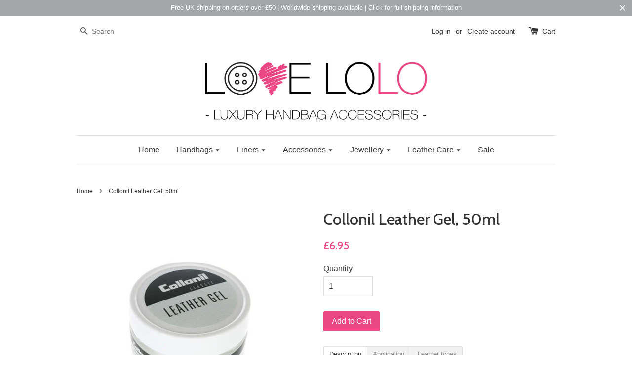

--- FILE ---
content_type: text/html; charset=utf-8
request_url: https://www.loveloloaccessories.com/products/collonil-leather-gel-50ml
body_size: 20394
content:
<!doctype html>
<!--[if lt IE 7]><html class="no-js lt-ie9 lt-ie8 lt-ie7" lang="en"> <![endif]-->
<!--[if IE 7]><html class="no-js lt-ie9 lt-ie8" lang="en"> <![endif]-->
<!--[if IE 8]><html class="no-js lt-ie9" lang="en"> <![endif]-->
<!--[if IE 9 ]><html class="ie9 no-js"> <![endif]-->
<!--[if (gt IE 9)|!(IE)]><!--> <html class="no-js"> <!--<![endif]-->
<head>
  
  <meta name="google-site-verification" content="P3aIsi1J8wi7jA2C3SC0Ef_7lQMa7pNqOb52wBiGWag" />
  
  <!-- Basic page needs ================================================== -->
  <meta charset="utf-8">
  <meta http-equiv="X-UA-Compatible" content="IE=edge,chrome=1">

  
  <link rel="shortcut icon" href="//www.loveloloaccessories.com/cdn/shop/t/1/assets/favicon.png?v=62323271568662687831491660541" type="image/png" />
  

  <!-- Title and description ================================================== -->
  <title>
  Collonil Leather Gel, 50ml &ndash; Love Lolo
  </title>

  
  <meta name="description" content="Highly effective waterproofing gel. Suitable for all leathers, suedes, nubuck &amp; textiles. Available in 50ml or 230ml.">
  

  <!-- Social meta ================================================== -->
  

  <meta property="og:type" content="product">
  <meta property="og:title" content="Collonil Leather Gel, 50ml">
  <meta property="og:url" content="https://www.loveloloaccessories.com/products/collonil-leather-gel-50ml">
  
  <meta property="og:image" content="http://www.loveloloaccessories.com/cdn/shop/products/leather_gel_50ml_de34fa35-b381-42ab-9206-78ba7fbda393_grande.jpg?v=1488394905">
  <meta property="og:image:secure_url" content="https://www.loveloloaccessories.com/cdn/shop/products/leather_gel_50ml_de34fa35-b381-42ab-9206-78ba7fbda393_grande.jpg?v=1488394905">
  
  <meta property="og:price:amount" content="6.95">
  <meta property="og:price:currency" content="GBP">


  <meta property="og:description" content="Highly effective waterproofing gel. Suitable for all leathers, suedes, nubuck &amp; textiles. Available in 50ml or 230ml.">

<meta property="og:site_name" content="Love Lolo">



<meta name="twitter:card" content="summary">




  <meta name="twitter:title" content="Collonil Leather Gel, 50ml">
  <meta name="twitter:description" content="Description Highly effective waterproofing gel. Provides long lasting waterproof protection. Similar to the Collonil Waterstop Spray, but in an easy-to-apply gel. Suitable for all leathers, suedes, nubuck &amp;amp; textiles. Also available in 230ml. Application Application instructions: Wipe the area with a damp cloth to remove surface dirt. Apply Gel evenly">
  <meta name="twitter:image" content="https://www.loveloloaccessories.com/cdn/shop/products/leather_gel_50ml_de34fa35-b381-42ab-9206-78ba7fbda393_medium.jpg?v=1488394905">
  <meta name="twitter:image:width" content="240">
  <meta name="twitter:image:height" content="240">



  <!-- Helpers ================================================== -->
  <link rel="canonical" href="https://www.loveloloaccessories.com/products/collonil-leather-gel-50ml">
  <meta name="viewport" content="width=device-width,initial-scale=1">
  <meta name="theme-color" content="#ea4584">

  <!-- CSS ================================================== -->
  <link href="//www.loveloloaccessories.com/cdn/shop/t/1/assets/timber.scss.css?v=117706681674641197131727361085" rel="stylesheet" type="text/css" media="all" />
  <link href="//www.loveloloaccessories.com/cdn/shop/t/1/assets/theme.scss.css?v=170483278527757422381727361085" rel="stylesheet" type="text/css" media="all" />

  

  
    
    
    <link href="//fonts.googleapis.com/css?family=Cabin:500" rel="stylesheet" type="text/css" media="all" />
  




  <!-- Header hook for plugins ================================================== -->
  <script>window.performance && window.performance.mark && window.performance.mark('shopify.content_for_header.start');</script><meta id="shopify-digital-wallet" name="shopify-digital-wallet" content="/11080770/digital_wallets/dialog">
<meta name="shopify-checkout-api-token" content="0cf2b41ae4b2eb6bbecbbee4ac0e8c1c">
<meta id="in-context-paypal-metadata" data-shop-id="11080770" data-venmo-supported="false" data-environment="production" data-locale="en_US" data-paypal-v4="true" data-currency="GBP">
<link rel="alternate" type="application/json+oembed" href="https://www.loveloloaccessories.com/products/collonil-leather-gel-50ml.oembed">
<script async="async" src="/checkouts/internal/preloads.js?locale=en-GB"></script>
<link rel="preconnect" href="https://shop.app" crossorigin="anonymous">
<script async="async" src="https://shop.app/checkouts/internal/preloads.js?locale=en-GB&shop_id=11080770" crossorigin="anonymous"></script>
<script id="apple-pay-shop-capabilities" type="application/json">{"shopId":11080770,"countryCode":"GB","currencyCode":"GBP","merchantCapabilities":["supports3DS"],"merchantId":"gid:\/\/shopify\/Shop\/11080770","merchantName":"Love Lolo","requiredBillingContactFields":["postalAddress","email"],"requiredShippingContactFields":["postalAddress","email"],"shippingType":"shipping","supportedNetworks":["visa","maestro","masterCard","amex","discover","elo"],"total":{"type":"pending","label":"Love Lolo","amount":"1.00"},"shopifyPaymentsEnabled":true,"supportsSubscriptions":true}</script>
<script id="shopify-features" type="application/json">{"accessToken":"0cf2b41ae4b2eb6bbecbbee4ac0e8c1c","betas":["rich-media-storefront-analytics"],"domain":"www.loveloloaccessories.com","predictiveSearch":true,"shopId":11080770,"locale":"en"}</script>
<script>var Shopify = Shopify || {};
Shopify.shop = "lovelolo.myshopify.com";
Shopify.locale = "en";
Shopify.currency = {"active":"GBP","rate":"1.0"};
Shopify.country = "GB";
Shopify.theme = {"name":"launchpad-star","id":83071111,"schema_name":null,"schema_version":null,"theme_store_id":null,"role":"main"};
Shopify.theme.handle = "null";
Shopify.theme.style = {"id":null,"handle":null};
Shopify.cdnHost = "www.loveloloaccessories.com/cdn";
Shopify.routes = Shopify.routes || {};
Shopify.routes.root = "/";</script>
<script type="module">!function(o){(o.Shopify=o.Shopify||{}).modules=!0}(window);</script>
<script>!function(o){function n(){var o=[];function n(){o.push(Array.prototype.slice.apply(arguments))}return n.q=o,n}var t=o.Shopify=o.Shopify||{};t.loadFeatures=n(),t.autoloadFeatures=n()}(window);</script>
<script>
  window.ShopifyPay = window.ShopifyPay || {};
  window.ShopifyPay.apiHost = "shop.app\/pay";
  window.ShopifyPay.redirectState = null;
</script>
<script id="shop-js-analytics" type="application/json">{"pageType":"product"}</script>
<script defer="defer" async type="module" src="//www.loveloloaccessories.com/cdn/shopifycloud/shop-js/modules/v2/client.init-shop-cart-sync_C5BV16lS.en.esm.js"></script>
<script defer="defer" async type="module" src="//www.loveloloaccessories.com/cdn/shopifycloud/shop-js/modules/v2/chunk.common_CygWptCX.esm.js"></script>
<script type="module">
  await import("//www.loveloloaccessories.com/cdn/shopifycloud/shop-js/modules/v2/client.init-shop-cart-sync_C5BV16lS.en.esm.js");
await import("//www.loveloloaccessories.com/cdn/shopifycloud/shop-js/modules/v2/chunk.common_CygWptCX.esm.js");

  window.Shopify.SignInWithShop?.initShopCartSync?.({"fedCMEnabled":true,"windoidEnabled":true});

</script>
<script>
  window.Shopify = window.Shopify || {};
  if (!window.Shopify.featureAssets) window.Shopify.featureAssets = {};
  window.Shopify.featureAssets['shop-js'] = {"shop-cart-sync":["modules/v2/client.shop-cart-sync_ZFArdW7E.en.esm.js","modules/v2/chunk.common_CygWptCX.esm.js"],"init-fed-cm":["modules/v2/client.init-fed-cm_CmiC4vf6.en.esm.js","modules/v2/chunk.common_CygWptCX.esm.js"],"shop-button":["modules/v2/client.shop-button_tlx5R9nI.en.esm.js","modules/v2/chunk.common_CygWptCX.esm.js"],"shop-cash-offers":["modules/v2/client.shop-cash-offers_DOA2yAJr.en.esm.js","modules/v2/chunk.common_CygWptCX.esm.js","modules/v2/chunk.modal_D71HUcav.esm.js"],"init-windoid":["modules/v2/client.init-windoid_sURxWdc1.en.esm.js","modules/v2/chunk.common_CygWptCX.esm.js"],"shop-toast-manager":["modules/v2/client.shop-toast-manager_ClPi3nE9.en.esm.js","modules/v2/chunk.common_CygWptCX.esm.js"],"init-shop-email-lookup-coordinator":["modules/v2/client.init-shop-email-lookup-coordinator_B8hsDcYM.en.esm.js","modules/v2/chunk.common_CygWptCX.esm.js"],"init-shop-cart-sync":["modules/v2/client.init-shop-cart-sync_C5BV16lS.en.esm.js","modules/v2/chunk.common_CygWptCX.esm.js"],"avatar":["modules/v2/client.avatar_BTnouDA3.en.esm.js"],"pay-button":["modules/v2/client.pay-button_FdsNuTd3.en.esm.js","modules/v2/chunk.common_CygWptCX.esm.js"],"init-customer-accounts":["modules/v2/client.init-customer-accounts_DxDtT_ad.en.esm.js","modules/v2/client.shop-login-button_C5VAVYt1.en.esm.js","modules/v2/chunk.common_CygWptCX.esm.js","modules/v2/chunk.modal_D71HUcav.esm.js"],"init-shop-for-new-customer-accounts":["modules/v2/client.init-shop-for-new-customer-accounts_ChsxoAhi.en.esm.js","modules/v2/client.shop-login-button_C5VAVYt1.en.esm.js","modules/v2/chunk.common_CygWptCX.esm.js","modules/v2/chunk.modal_D71HUcav.esm.js"],"shop-login-button":["modules/v2/client.shop-login-button_C5VAVYt1.en.esm.js","modules/v2/chunk.common_CygWptCX.esm.js","modules/v2/chunk.modal_D71HUcav.esm.js"],"init-customer-accounts-sign-up":["modules/v2/client.init-customer-accounts-sign-up_CPSyQ0Tj.en.esm.js","modules/v2/client.shop-login-button_C5VAVYt1.en.esm.js","modules/v2/chunk.common_CygWptCX.esm.js","modules/v2/chunk.modal_D71HUcav.esm.js"],"shop-follow-button":["modules/v2/client.shop-follow-button_Cva4Ekp9.en.esm.js","modules/v2/chunk.common_CygWptCX.esm.js","modules/v2/chunk.modal_D71HUcav.esm.js"],"checkout-modal":["modules/v2/client.checkout-modal_BPM8l0SH.en.esm.js","modules/v2/chunk.common_CygWptCX.esm.js","modules/v2/chunk.modal_D71HUcav.esm.js"],"lead-capture":["modules/v2/client.lead-capture_Bi8yE_yS.en.esm.js","modules/v2/chunk.common_CygWptCX.esm.js","modules/v2/chunk.modal_D71HUcav.esm.js"],"shop-login":["modules/v2/client.shop-login_D6lNrXab.en.esm.js","modules/v2/chunk.common_CygWptCX.esm.js","modules/v2/chunk.modal_D71HUcav.esm.js"],"payment-terms":["modules/v2/client.payment-terms_CZxnsJam.en.esm.js","modules/v2/chunk.common_CygWptCX.esm.js","modules/v2/chunk.modal_D71HUcav.esm.js"]};
</script>
<script>(function() {
  var isLoaded = false;
  function asyncLoad() {
    if (isLoaded) return;
    isLoaded = true;
    var urls = ["https:\/\/cdn.hextom.com\/js\/quickannouncementbar.js?shop=lovelolo.myshopify.com","https:\/\/cdn.hextom.com\/js\/freeshippingbar.js?shop=lovelolo.myshopify.com"];
    for (var i = 0; i < urls.length; i++) {
      var s = document.createElement('script');
      s.type = 'text/javascript';
      s.async = true;
      s.src = urls[i];
      var x = document.getElementsByTagName('script')[0];
      x.parentNode.insertBefore(s, x);
    }
  };
  if(window.attachEvent) {
    window.attachEvent('onload', asyncLoad);
  } else {
    window.addEventListener('load', asyncLoad, false);
  }
})();</script>
<script id="__st">var __st={"a":11080770,"offset":0,"reqid":"6982d977-5b82-49b2-a9d0-95ce16da7c88-1768621709","pageurl":"www.loveloloaccessories.com\/products\/collonil-leather-gel-50ml","u":"3a746997097f","p":"product","rtyp":"product","rid":5375411911};</script>
<script>window.ShopifyPaypalV4VisibilityTracking = true;</script>
<script id="captcha-bootstrap">!function(){'use strict';const t='contact',e='account',n='new_comment',o=[[t,t],['blogs',n],['comments',n],[t,'customer']],c=[[e,'customer_login'],[e,'guest_login'],[e,'recover_customer_password'],[e,'create_customer']],r=t=>t.map((([t,e])=>`form[action*='/${t}']:not([data-nocaptcha='true']) input[name='form_type'][value='${e}']`)).join(','),a=t=>()=>t?[...document.querySelectorAll(t)].map((t=>t.form)):[];function s(){const t=[...o],e=r(t);return a(e)}const i='password',u='form_key',d=['recaptcha-v3-token','g-recaptcha-response','h-captcha-response',i],f=()=>{try{return window.sessionStorage}catch{return}},m='__shopify_v',_=t=>t.elements[u];function p(t,e,n=!1){try{const o=window.sessionStorage,c=JSON.parse(o.getItem(e)),{data:r}=function(t){const{data:e,action:n}=t;return t[m]||n?{data:e,action:n}:{data:t,action:n}}(c);for(const[e,n]of Object.entries(r))t.elements[e]&&(t.elements[e].value=n);n&&o.removeItem(e)}catch(o){console.error('form repopulation failed',{error:o})}}const l='form_type',E='cptcha';function T(t){t.dataset[E]=!0}const w=window,h=w.document,L='Shopify',v='ce_forms',y='captcha';let A=!1;((t,e)=>{const n=(g='f06e6c50-85a8-45c8-87d0-21a2b65856fe',I='https://cdn.shopify.com/shopifycloud/storefront-forms-hcaptcha/ce_storefront_forms_captcha_hcaptcha.v1.5.2.iife.js',D={infoText:'Protected by hCaptcha',privacyText:'Privacy',termsText:'Terms'},(t,e,n)=>{const o=w[L][v],c=o.bindForm;if(c)return c(t,g,e,D).then(n);var r;o.q.push([[t,g,e,D],n]),r=I,A||(h.body.append(Object.assign(h.createElement('script'),{id:'captcha-provider',async:!0,src:r})),A=!0)});var g,I,D;w[L]=w[L]||{},w[L][v]=w[L][v]||{},w[L][v].q=[],w[L][y]=w[L][y]||{},w[L][y].protect=function(t,e){n(t,void 0,e),T(t)},Object.freeze(w[L][y]),function(t,e,n,w,h,L){const[v,y,A,g]=function(t,e,n){const i=e?o:[],u=t?c:[],d=[...i,...u],f=r(d),m=r(i),_=r(d.filter((([t,e])=>n.includes(e))));return[a(f),a(m),a(_),s()]}(w,h,L),I=t=>{const e=t.target;return e instanceof HTMLFormElement?e:e&&e.form},D=t=>v().includes(t);t.addEventListener('submit',(t=>{const e=I(t);if(!e)return;const n=D(e)&&!e.dataset.hcaptchaBound&&!e.dataset.recaptchaBound,o=_(e),c=g().includes(e)&&(!o||!o.value);(n||c)&&t.preventDefault(),c&&!n&&(function(t){try{if(!f())return;!function(t){const e=f();if(!e)return;const n=_(t);if(!n)return;const o=n.value;o&&e.removeItem(o)}(t);const e=Array.from(Array(32),(()=>Math.random().toString(36)[2])).join('');!function(t,e){_(t)||t.append(Object.assign(document.createElement('input'),{type:'hidden',name:u})),t.elements[u].value=e}(t,e),function(t,e){const n=f();if(!n)return;const o=[...t.querySelectorAll(`input[type='${i}']`)].map((({name:t})=>t)),c=[...d,...o],r={};for(const[a,s]of new FormData(t).entries())c.includes(a)||(r[a]=s);n.setItem(e,JSON.stringify({[m]:1,action:t.action,data:r}))}(t,e)}catch(e){console.error('failed to persist form',e)}}(e),e.submit())}));const S=(t,e)=>{t&&!t.dataset[E]&&(n(t,e.some((e=>e===t))),T(t))};for(const o of['focusin','change'])t.addEventListener(o,(t=>{const e=I(t);D(e)&&S(e,y())}));const B=e.get('form_key'),M=e.get(l),P=B&&M;t.addEventListener('DOMContentLoaded',(()=>{const t=y();if(P)for(const e of t)e.elements[l].value===M&&p(e,B);[...new Set([...A(),...v().filter((t=>'true'===t.dataset.shopifyCaptcha))])].forEach((e=>S(e,t)))}))}(h,new URLSearchParams(w.location.search),n,t,e,['guest_login'])})(!0,!0)}();</script>
<script integrity="sha256-4kQ18oKyAcykRKYeNunJcIwy7WH5gtpwJnB7kiuLZ1E=" data-source-attribution="shopify.loadfeatures" defer="defer" src="//www.loveloloaccessories.com/cdn/shopifycloud/storefront/assets/storefront/load_feature-a0a9edcb.js" crossorigin="anonymous"></script>
<script crossorigin="anonymous" defer="defer" src="//www.loveloloaccessories.com/cdn/shopifycloud/storefront/assets/shopify_pay/storefront-65b4c6d7.js?v=20250812"></script>
<script data-source-attribution="shopify.dynamic_checkout.dynamic.init">var Shopify=Shopify||{};Shopify.PaymentButton=Shopify.PaymentButton||{isStorefrontPortableWallets:!0,init:function(){window.Shopify.PaymentButton.init=function(){};var t=document.createElement("script");t.src="https://www.loveloloaccessories.com/cdn/shopifycloud/portable-wallets/latest/portable-wallets.en.js",t.type="module",document.head.appendChild(t)}};
</script>
<script data-source-attribution="shopify.dynamic_checkout.buyer_consent">
  function portableWalletsHideBuyerConsent(e){var t=document.getElementById("shopify-buyer-consent"),n=document.getElementById("shopify-subscription-policy-button");t&&n&&(t.classList.add("hidden"),t.setAttribute("aria-hidden","true"),n.removeEventListener("click",e))}function portableWalletsShowBuyerConsent(e){var t=document.getElementById("shopify-buyer-consent"),n=document.getElementById("shopify-subscription-policy-button");t&&n&&(t.classList.remove("hidden"),t.removeAttribute("aria-hidden"),n.addEventListener("click",e))}window.Shopify?.PaymentButton&&(window.Shopify.PaymentButton.hideBuyerConsent=portableWalletsHideBuyerConsent,window.Shopify.PaymentButton.showBuyerConsent=portableWalletsShowBuyerConsent);
</script>
<script data-source-attribution="shopify.dynamic_checkout.cart.bootstrap">document.addEventListener("DOMContentLoaded",(function(){function t(){return document.querySelector("shopify-accelerated-checkout-cart, shopify-accelerated-checkout")}if(t())Shopify.PaymentButton.init();else{new MutationObserver((function(e,n){t()&&(Shopify.PaymentButton.init(),n.disconnect())})).observe(document.body,{childList:!0,subtree:!0})}}));
</script>
<link id="shopify-accelerated-checkout-styles" rel="stylesheet" media="screen" href="https://www.loveloloaccessories.com/cdn/shopifycloud/portable-wallets/latest/accelerated-checkout-backwards-compat.css" crossorigin="anonymous">
<style id="shopify-accelerated-checkout-cart">
        #shopify-buyer-consent {
  margin-top: 1em;
  display: inline-block;
  width: 100%;
}

#shopify-buyer-consent.hidden {
  display: none;
}

#shopify-subscription-policy-button {
  background: none;
  border: none;
  padding: 0;
  text-decoration: underline;
  font-size: inherit;
  cursor: pointer;
}

#shopify-subscription-policy-button::before {
  box-shadow: none;
}

      </style>

<script>window.performance && window.performance.mark && window.performance.mark('shopify.content_for_header.end');</script>

  

<!--[if lt IE 9]>
<script src="//cdnjs.cloudflare.com/ajax/libs/html5shiv/3.7.2/html5shiv.min.js" type="text/javascript"></script>
<script src="//www.loveloloaccessories.com/cdn/shop/t/1/assets/respond.min.js?v=52248677837542619231451311467" type="text/javascript"></script>
<link href="//www.loveloloaccessories.com/cdn/shop/t/1/assets/respond-proxy.html" id="respond-proxy" rel="respond-proxy" />
<link href="//www.loveloloaccessories.com/search?q=cf8bdfc185b11b8d5a1c04cc7d0db4df" id="respond-redirect" rel="respond-redirect" />
<script src="//www.loveloloaccessories.com/search?q=cf8bdfc185b11b8d5a1c04cc7d0db4df" type="text/javascript"></script>
<![endif]-->



  <script src="//ajax.googleapis.com/ajax/libs/jquery/1.11.0/jquery.min.js" type="text/javascript"></script>
  <script src="//www.loveloloaccessories.com/cdn/shop/t/1/assets/modernizr.min.js?v=26620055551102246001451311466" type="text/javascript"></script>

  
  

<!-- Hits Analytics tracking code -->

  

<!-- end of Hits Analytics code -->

 <!-- BEGIN app block: shopify://apps/hulk-form-builder/blocks/app-embed/b6b8dd14-356b-4725-a4ed-77232212b3c3 --><!-- BEGIN app snippet: hulkapps-formbuilder-theme-ext --><script type="text/javascript">
  
  if (typeof window.formbuilder_customer != "object") {
        window.formbuilder_customer = {}
  }

  window.hulkFormBuilder = {
    form_data: {},
    shop_data: {"shop_ZKl9s4oguOO_F1GyqU2ISg":{"shop_uuid":"ZKl9s4oguOO_F1GyqU2ISg","shop_timezone":"Europe\/London","shop_id":117499,"shop_is_after_submit_enabled":false,"shop_shopify_plan":"Shopify","shop_shopify_domain":"lovelolo.myshopify.com","shop_created_at":"2024-09-26T09:30:17.693-05:00","is_skip_metafield":false,"shop_deleted":false,"shop_disabled":false}},
    settings_data: {"shop_settings":{"shop_customise_msgs":[],"default_customise_msgs":{"is_required":"is required","thank_you":"Thank you! The form was submitted successfully.","processing":"Processing...","valid_data":"Please provide valid data","valid_email":"Provide valid email format","valid_tags":"HTML Tags are not allowed","valid_phone":"Provide valid phone number","valid_captcha":"Please provide valid captcha response","valid_url":"Provide valid URL","only_number_alloud":"Provide valid number in","number_less":"must be less than","number_more":"must be more than","image_must_less":"Image must be less than 20MB","image_number":"Images allowed","image_extension":"Invalid extension! Please provide image file","error_image_upload":"Error in image upload. Please try again.","error_file_upload":"Error in file upload. Please try again.","your_response":"Your response","error_form_submit":"Error occur.Please try again after sometime.","email_submitted":"Form with this email is already submitted","invalid_email_by_zerobounce":"The email address you entered appears to be invalid. Please check it and try again.","download_file":"Download file","card_details_invalid":"Your card details are invalid","card_details":"Card details","please_enter_card_details":"Please enter card details","card_number":"Card number","exp_mm":"Exp MM","exp_yy":"Exp YY","crd_cvc":"CVV","payment_value":"Payment amount","please_enter_payment_amount":"Please enter payment amount","address1":"Address line 1","address2":"Address line 2","city":"City","province":"Province","zipcode":"Zip code","country":"Country","blocked_domain":"This form does not accept addresses from","file_must_less":"File must be less than 20MB","file_extension":"Invalid extension! Please provide file","only_file_number_alloud":"files allowed","previous":"Previous","next":"Next","must_have_a_input":"Please enter at least one field.","please_enter_required_data":"Please enter required data","atleast_one_special_char":"Include at least one special character","atleast_one_lowercase_char":"Include at least one lowercase character","atleast_one_uppercase_char":"Include at least one uppercase character","atleast_one_number":"Include at least one number","must_have_8_chars":"Must have 8 characters long","be_between_8_and_12_chars":"Be between 8 and 12 characters long","please_select":"Please Select","phone_submitted":"Form with this phone number is already submitted","user_res_parse_error":"Error while submitting the form","valid_same_values":"values must be same","product_choice_clear_selection":"Clear Selection","picture_choice_clear_selection":"Clear Selection","remove_all_for_file_image_upload":"Remove All","invalid_file_type_for_image_upload":"You can't upload files of this type.","invalid_file_type_for_signature_upload":"You can't upload files of this type.","max_files_exceeded_for_file_upload":"You can not upload any more files.","max_files_exceeded_for_image_upload":"You can not upload any more files.","file_already_exist":"File already uploaded","max_limit_exceed":"You have added the maximum number of text fields.","cancel_upload_for_file_upload":"Cancel upload","cancel_upload_for_image_upload":"Cancel upload","cancel_upload_for_signature_upload":"Cancel upload"},"shop_blocked_domains":[]}},
    features_data: {"shop_plan_features":{"shop_plan_features":["unlimited-forms","full-design-customization","export-form-submissions","multiple-recipients-for-form-submissions","multiple-admin-notifications","enable-captcha","unlimited-file-uploads","save-submitted-form-data","set-auto-response-message","conditional-logic","form-banner","save-as-draft-facility","include-user-response-in-admin-email","disable-form-submission","file-upload"]}},
    shop: null,
    shop_id: null,
    plan_features: null,
    validateDoubleQuotes: false,
    assets: {
      extraFunctions: "https://cdn.shopify.com/extensions/019bb5ee-ec40-7527-955d-c1b8751eb060/form-builder-by-hulkapps-50/assets/extra-functions.js",
      extraStyles: "https://cdn.shopify.com/extensions/019bb5ee-ec40-7527-955d-c1b8751eb060/form-builder-by-hulkapps-50/assets/extra-styles.css",
      bootstrapStyles: "https://cdn.shopify.com/extensions/019bb5ee-ec40-7527-955d-c1b8751eb060/form-builder-by-hulkapps-50/assets/theme-app-extension-bootstrap.css"
    },
    translations: {
      htmlTagNotAllowed: "HTML Tags are not allowed",
      sqlQueryNotAllowed: "SQL Queries are not allowed",
      doubleQuoteNotAllowed: "Double quotes are not allowed",
      vorwerkHttpWwwNotAllowed: "The words \u0026#39;http\u0026#39; and \u0026#39;www\u0026#39; are not allowed. Please remove them and try again.",
      maxTextFieldsReached: "You have added the maximum number of text fields.",
      avoidNegativeWords: "Avoid negative words: Don\u0026#39;t use negative words in your contact message.",
      customDesignOnly: "This form is for custom designs requests. For general inquiries please contact our team at info@stagheaddesigns.com",
      zerobounceApiErrorMsg: "We couldn\u0026#39;t verify your email due to a technical issue. Please try again later.",
    }

  }

  

  window.FbThemeAppExtSettingsHash = {}
  
</script><!-- END app snippet --><!-- END app block --><script src="https://cdn.shopify.com/extensions/019bb5ee-ec40-7527-955d-c1b8751eb060/form-builder-by-hulkapps-50/assets/form-builder-script.js" type="text/javascript" defer="defer"></script>
<link href="https://monorail-edge.shopifysvc.com" rel="dns-prefetch">
<script>(function(){if ("sendBeacon" in navigator && "performance" in window) {try {var session_token_from_headers = performance.getEntriesByType('navigation')[0].serverTiming.find(x => x.name == '_s').description;} catch {var session_token_from_headers = undefined;}var session_cookie_matches = document.cookie.match(/_shopify_s=([^;]*)/);var session_token_from_cookie = session_cookie_matches && session_cookie_matches.length === 2 ? session_cookie_matches[1] : "";var session_token = session_token_from_headers || session_token_from_cookie || "";function handle_abandonment_event(e) {var entries = performance.getEntries().filter(function(entry) {return /monorail-edge.shopifysvc.com/.test(entry.name);});if (!window.abandonment_tracked && entries.length === 0) {window.abandonment_tracked = true;var currentMs = Date.now();var navigation_start = performance.timing.navigationStart;var payload = {shop_id: 11080770,url: window.location.href,navigation_start,duration: currentMs - navigation_start,session_token,page_type: "product"};window.navigator.sendBeacon("https://monorail-edge.shopifysvc.com/v1/produce", JSON.stringify({schema_id: "online_store_buyer_site_abandonment/1.1",payload: payload,metadata: {event_created_at_ms: currentMs,event_sent_at_ms: currentMs}}));}}window.addEventListener('pagehide', handle_abandonment_event);}}());</script>
<script id="web-pixels-manager-setup">(function e(e,d,r,n,o){if(void 0===o&&(o={}),!Boolean(null===(a=null===(i=window.Shopify)||void 0===i?void 0:i.analytics)||void 0===a?void 0:a.replayQueue)){var i,a;window.Shopify=window.Shopify||{};var t=window.Shopify;t.analytics=t.analytics||{};var s=t.analytics;s.replayQueue=[],s.publish=function(e,d,r){return s.replayQueue.push([e,d,r]),!0};try{self.performance.mark("wpm:start")}catch(e){}var l=function(){var e={modern:/Edge?\/(1{2}[4-9]|1[2-9]\d|[2-9]\d{2}|\d{4,})\.\d+(\.\d+|)|Firefox\/(1{2}[4-9]|1[2-9]\d|[2-9]\d{2}|\d{4,})\.\d+(\.\d+|)|Chrom(ium|e)\/(9{2}|\d{3,})\.\d+(\.\d+|)|(Maci|X1{2}).+ Version\/(15\.\d+|(1[6-9]|[2-9]\d|\d{3,})\.\d+)([,.]\d+|)( \(\w+\)|)( Mobile\/\w+|) Safari\/|Chrome.+OPR\/(9{2}|\d{3,})\.\d+\.\d+|(CPU[ +]OS|iPhone[ +]OS|CPU[ +]iPhone|CPU IPhone OS|CPU iPad OS)[ +]+(15[._]\d+|(1[6-9]|[2-9]\d|\d{3,})[._]\d+)([._]\d+|)|Android:?[ /-](13[3-9]|1[4-9]\d|[2-9]\d{2}|\d{4,})(\.\d+|)(\.\d+|)|Android.+Firefox\/(13[5-9]|1[4-9]\d|[2-9]\d{2}|\d{4,})\.\d+(\.\d+|)|Android.+Chrom(ium|e)\/(13[3-9]|1[4-9]\d|[2-9]\d{2}|\d{4,})\.\d+(\.\d+|)|SamsungBrowser\/([2-9]\d|\d{3,})\.\d+/,legacy:/Edge?\/(1[6-9]|[2-9]\d|\d{3,})\.\d+(\.\d+|)|Firefox\/(5[4-9]|[6-9]\d|\d{3,})\.\d+(\.\d+|)|Chrom(ium|e)\/(5[1-9]|[6-9]\d|\d{3,})\.\d+(\.\d+|)([\d.]+$|.*Safari\/(?![\d.]+ Edge\/[\d.]+$))|(Maci|X1{2}).+ Version\/(10\.\d+|(1[1-9]|[2-9]\d|\d{3,})\.\d+)([,.]\d+|)( \(\w+\)|)( Mobile\/\w+|) Safari\/|Chrome.+OPR\/(3[89]|[4-9]\d|\d{3,})\.\d+\.\d+|(CPU[ +]OS|iPhone[ +]OS|CPU[ +]iPhone|CPU IPhone OS|CPU iPad OS)[ +]+(10[._]\d+|(1[1-9]|[2-9]\d|\d{3,})[._]\d+)([._]\d+|)|Android:?[ /-](13[3-9]|1[4-9]\d|[2-9]\d{2}|\d{4,})(\.\d+|)(\.\d+|)|Mobile Safari.+OPR\/([89]\d|\d{3,})\.\d+\.\d+|Android.+Firefox\/(13[5-9]|1[4-9]\d|[2-9]\d{2}|\d{4,})\.\d+(\.\d+|)|Android.+Chrom(ium|e)\/(13[3-9]|1[4-9]\d|[2-9]\d{2}|\d{4,})\.\d+(\.\d+|)|Android.+(UC? ?Browser|UCWEB|U3)[ /]?(15\.([5-9]|\d{2,})|(1[6-9]|[2-9]\d|\d{3,})\.\d+)\.\d+|SamsungBrowser\/(5\.\d+|([6-9]|\d{2,})\.\d+)|Android.+MQ{2}Browser\/(14(\.(9|\d{2,})|)|(1[5-9]|[2-9]\d|\d{3,})(\.\d+|))(\.\d+|)|K[Aa][Ii]OS\/(3\.\d+|([4-9]|\d{2,})\.\d+)(\.\d+|)/},d=e.modern,r=e.legacy,n=navigator.userAgent;return n.match(d)?"modern":n.match(r)?"legacy":"unknown"}(),u="modern"===l?"modern":"legacy",c=(null!=n?n:{modern:"",legacy:""})[u],f=function(e){return[e.baseUrl,"/wpm","/b",e.hashVersion,"modern"===e.buildTarget?"m":"l",".js"].join("")}({baseUrl:d,hashVersion:r,buildTarget:u}),m=function(e){var d=e.version,r=e.bundleTarget,n=e.surface,o=e.pageUrl,i=e.monorailEndpoint;return{emit:function(e){var a=e.status,t=e.errorMsg,s=(new Date).getTime(),l=JSON.stringify({metadata:{event_sent_at_ms:s},events:[{schema_id:"web_pixels_manager_load/3.1",payload:{version:d,bundle_target:r,page_url:o,status:a,surface:n,error_msg:t},metadata:{event_created_at_ms:s}}]});if(!i)return console&&console.warn&&console.warn("[Web Pixels Manager] No Monorail endpoint provided, skipping logging."),!1;try{return self.navigator.sendBeacon.bind(self.navigator)(i,l)}catch(e){}var u=new XMLHttpRequest;try{return u.open("POST",i,!0),u.setRequestHeader("Content-Type","text/plain"),u.send(l),!0}catch(e){return console&&console.warn&&console.warn("[Web Pixels Manager] Got an unhandled error while logging to Monorail."),!1}}}}({version:r,bundleTarget:l,surface:e.surface,pageUrl:self.location.href,monorailEndpoint:e.monorailEndpoint});try{o.browserTarget=l,function(e){var d=e.src,r=e.async,n=void 0===r||r,o=e.onload,i=e.onerror,a=e.sri,t=e.scriptDataAttributes,s=void 0===t?{}:t,l=document.createElement("script"),u=document.querySelector("head"),c=document.querySelector("body");if(l.async=n,l.src=d,a&&(l.integrity=a,l.crossOrigin="anonymous"),s)for(var f in s)if(Object.prototype.hasOwnProperty.call(s,f))try{l.dataset[f]=s[f]}catch(e){}if(o&&l.addEventListener("load",o),i&&l.addEventListener("error",i),u)u.appendChild(l);else{if(!c)throw new Error("Did not find a head or body element to append the script");c.appendChild(l)}}({src:f,async:!0,onload:function(){if(!function(){var e,d;return Boolean(null===(d=null===(e=window.Shopify)||void 0===e?void 0:e.analytics)||void 0===d?void 0:d.initialized)}()){var d=window.webPixelsManager.init(e)||void 0;if(d){var r=window.Shopify.analytics;r.replayQueue.forEach((function(e){var r=e[0],n=e[1],o=e[2];d.publishCustomEvent(r,n,o)})),r.replayQueue=[],r.publish=d.publishCustomEvent,r.visitor=d.visitor,r.initialized=!0}}},onerror:function(){return m.emit({status:"failed",errorMsg:"".concat(f," has failed to load")})},sri:function(e){var d=/^sha384-[A-Za-z0-9+/=]+$/;return"string"==typeof e&&d.test(e)}(c)?c:"",scriptDataAttributes:o}),m.emit({status:"loading"})}catch(e){m.emit({status:"failed",errorMsg:(null==e?void 0:e.message)||"Unknown error"})}}})({shopId: 11080770,storefrontBaseUrl: "https://www.loveloloaccessories.com",extensionsBaseUrl: "https://extensions.shopifycdn.com/cdn/shopifycloud/web-pixels-manager",monorailEndpoint: "https://monorail-edge.shopifysvc.com/unstable/produce_batch",surface: "storefront-renderer",enabledBetaFlags: ["2dca8a86"],webPixelsConfigList: [{"id":"98467898","configuration":"{\"pixel_id\":\"868270103944504\",\"pixel_type\":\"facebook_pixel\",\"metaapp_system_user_token\":\"-\"}","eventPayloadVersion":"v1","runtimeContext":"OPEN","scriptVersion":"ca16bc87fe92b6042fbaa3acc2fbdaa6","type":"APP","apiClientId":2329312,"privacyPurposes":["ANALYTICS","MARKETING","SALE_OF_DATA"],"dataSharingAdjustments":{"protectedCustomerApprovalScopes":["read_customer_address","read_customer_email","read_customer_name","read_customer_personal_data","read_customer_phone"]}},{"id":"shopify-app-pixel","configuration":"{}","eventPayloadVersion":"v1","runtimeContext":"STRICT","scriptVersion":"0450","apiClientId":"shopify-pixel","type":"APP","privacyPurposes":["ANALYTICS","MARKETING"]},{"id":"shopify-custom-pixel","eventPayloadVersion":"v1","runtimeContext":"LAX","scriptVersion":"0450","apiClientId":"shopify-pixel","type":"CUSTOM","privacyPurposes":["ANALYTICS","MARKETING"]}],isMerchantRequest: false,initData: {"shop":{"name":"Love Lolo","paymentSettings":{"currencyCode":"GBP"},"myshopifyDomain":"lovelolo.myshopify.com","countryCode":"GB","storefrontUrl":"https:\/\/www.loveloloaccessories.com"},"customer":null,"cart":null,"checkout":null,"productVariants":[{"price":{"amount":6.95,"currencyCode":"GBP"},"product":{"title":"Collonil Leather Gel, 50ml","vendor":"Love Lolo","id":"5375411911","untranslatedTitle":"Collonil Leather Gel, 50ml","url":"\/products\/collonil-leather-gel-50ml","type":"Leather Care"},"id":"17181825351","image":{"src":"\/\/www.loveloloaccessories.com\/cdn\/shop\/products\/leather_gel_50ml_de34fa35-b381-42ab-9206-78ba7fbda393.jpg?v=1488394905"},"sku":"","title":"Default Title","untranslatedTitle":"Default Title"}],"purchasingCompany":null},},"https://www.loveloloaccessories.com/cdn","fcfee988w5aeb613cpc8e4bc33m6693e112",{"modern":"","legacy":""},{"shopId":"11080770","storefrontBaseUrl":"https:\/\/www.loveloloaccessories.com","extensionBaseUrl":"https:\/\/extensions.shopifycdn.com\/cdn\/shopifycloud\/web-pixels-manager","surface":"storefront-renderer","enabledBetaFlags":"[\"2dca8a86\"]","isMerchantRequest":"false","hashVersion":"fcfee988w5aeb613cpc8e4bc33m6693e112","publish":"custom","events":"[[\"page_viewed\",{}],[\"product_viewed\",{\"productVariant\":{\"price\":{\"amount\":6.95,\"currencyCode\":\"GBP\"},\"product\":{\"title\":\"Collonil Leather Gel, 50ml\",\"vendor\":\"Love Lolo\",\"id\":\"5375411911\",\"untranslatedTitle\":\"Collonil Leather Gel, 50ml\",\"url\":\"\/products\/collonil-leather-gel-50ml\",\"type\":\"Leather Care\"},\"id\":\"17181825351\",\"image\":{\"src\":\"\/\/www.loveloloaccessories.com\/cdn\/shop\/products\/leather_gel_50ml_de34fa35-b381-42ab-9206-78ba7fbda393.jpg?v=1488394905\"},\"sku\":\"\",\"title\":\"Default Title\",\"untranslatedTitle\":\"Default Title\"}}]]"});</script><script>
  window.ShopifyAnalytics = window.ShopifyAnalytics || {};
  window.ShopifyAnalytics.meta = window.ShopifyAnalytics.meta || {};
  window.ShopifyAnalytics.meta.currency = 'GBP';
  var meta = {"product":{"id":5375411911,"gid":"gid:\/\/shopify\/Product\/5375411911","vendor":"Love Lolo","type":"Leather Care","handle":"collonil-leather-gel-50ml","variants":[{"id":17181825351,"price":695,"name":"Collonil Leather Gel, 50ml","public_title":null,"sku":""}],"remote":false},"page":{"pageType":"product","resourceType":"product","resourceId":5375411911,"requestId":"6982d977-5b82-49b2-a9d0-95ce16da7c88-1768621709"}};
  for (var attr in meta) {
    window.ShopifyAnalytics.meta[attr] = meta[attr];
  }
</script>
<script class="analytics">
  (function () {
    var customDocumentWrite = function(content) {
      var jquery = null;

      if (window.jQuery) {
        jquery = window.jQuery;
      } else if (window.Checkout && window.Checkout.$) {
        jquery = window.Checkout.$;
      }

      if (jquery) {
        jquery('body').append(content);
      }
    };

    var hasLoggedConversion = function(token) {
      if (token) {
        return document.cookie.indexOf('loggedConversion=' + token) !== -1;
      }
      return false;
    }

    var setCookieIfConversion = function(token) {
      if (token) {
        var twoMonthsFromNow = new Date(Date.now());
        twoMonthsFromNow.setMonth(twoMonthsFromNow.getMonth() + 2);

        document.cookie = 'loggedConversion=' + token + '; expires=' + twoMonthsFromNow;
      }
    }

    var trekkie = window.ShopifyAnalytics.lib = window.trekkie = window.trekkie || [];
    if (trekkie.integrations) {
      return;
    }
    trekkie.methods = [
      'identify',
      'page',
      'ready',
      'track',
      'trackForm',
      'trackLink'
    ];
    trekkie.factory = function(method) {
      return function() {
        var args = Array.prototype.slice.call(arguments);
        args.unshift(method);
        trekkie.push(args);
        return trekkie;
      };
    };
    for (var i = 0; i < trekkie.methods.length; i++) {
      var key = trekkie.methods[i];
      trekkie[key] = trekkie.factory(key);
    }
    trekkie.load = function(config) {
      trekkie.config = config || {};
      trekkie.config.initialDocumentCookie = document.cookie;
      var first = document.getElementsByTagName('script')[0];
      var script = document.createElement('script');
      script.type = 'text/javascript';
      script.onerror = function(e) {
        var scriptFallback = document.createElement('script');
        scriptFallback.type = 'text/javascript';
        scriptFallback.onerror = function(error) {
                var Monorail = {
      produce: function produce(monorailDomain, schemaId, payload) {
        var currentMs = new Date().getTime();
        var event = {
          schema_id: schemaId,
          payload: payload,
          metadata: {
            event_created_at_ms: currentMs,
            event_sent_at_ms: currentMs
          }
        };
        return Monorail.sendRequest("https://" + monorailDomain + "/v1/produce", JSON.stringify(event));
      },
      sendRequest: function sendRequest(endpointUrl, payload) {
        // Try the sendBeacon API
        if (window && window.navigator && typeof window.navigator.sendBeacon === 'function' && typeof window.Blob === 'function' && !Monorail.isIos12()) {
          var blobData = new window.Blob([payload], {
            type: 'text/plain'
          });

          if (window.navigator.sendBeacon(endpointUrl, blobData)) {
            return true;
          } // sendBeacon was not successful

        } // XHR beacon

        var xhr = new XMLHttpRequest();

        try {
          xhr.open('POST', endpointUrl);
          xhr.setRequestHeader('Content-Type', 'text/plain');
          xhr.send(payload);
        } catch (e) {
          console.log(e);
        }

        return false;
      },
      isIos12: function isIos12() {
        return window.navigator.userAgent.lastIndexOf('iPhone; CPU iPhone OS 12_') !== -1 || window.navigator.userAgent.lastIndexOf('iPad; CPU OS 12_') !== -1;
      }
    };
    Monorail.produce('monorail-edge.shopifysvc.com',
      'trekkie_storefront_load_errors/1.1',
      {shop_id: 11080770,
      theme_id: 83071111,
      app_name: "storefront",
      context_url: window.location.href,
      source_url: "//www.loveloloaccessories.com/cdn/s/trekkie.storefront.cd680fe47e6c39ca5d5df5f0a32d569bc48c0f27.min.js"});

        };
        scriptFallback.async = true;
        scriptFallback.src = '//www.loveloloaccessories.com/cdn/s/trekkie.storefront.cd680fe47e6c39ca5d5df5f0a32d569bc48c0f27.min.js';
        first.parentNode.insertBefore(scriptFallback, first);
      };
      script.async = true;
      script.src = '//www.loveloloaccessories.com/cdn/s/trekkie.storefront.cd680fe47e6c39ca5d5df5f0a32d569bc48c0f27.min.js';
      first.parentNode.insertBefore(script, first);
    };
    trekkie.load(
      {"Trekkie":{"appName":"storefront","development":false,"defaultAttributes":{"shopId":11080770,"isMerchantRequest":null,"themeId":83071111,"themeCityHash":"4492603100465485392","contentLanguage":"en","currency":"GBP","eventMetadataId":"46f2fdf4-87db-4a19-8c7f-233219166806"},"isServerSideCookieWritingEnabled":true,"monorailRegion":"shop_domain","enabledBetaFlags":["65f19447"]},"Session Attribution":{},"S2S":{"facebookCapiEnabled":true,"source":"trekkie-storefront-renderer","apiClientId":580111}}
    );

    var loaded = false;
    trekkie.ready(function() {
      if (loaded) return;
      loaded = true;

      window.ShopifyAnalytics.lib = window.trekkie;

      var originalDocumentWrite = document.write;
      document.write = customDocumentWrite;
      try { window.ShopifyAnalytics.merchantGoogleAnalytics.call(this); } catch(error) {};
      document.write = originalDocumentWrite;

      window.ShopifyAnalytics.lib.page(null,{"pageType":"product","resourceType":"product","resourceId":5375411911,"requestId":"6982d977-5b82-49b2-a9d0-95ce16da7c88-1768621709","shopifyEmitted":true});

      var match = window.location.pathname.match(/checkouts\/(.+)\/(thank_you|post_purchase)/)
      var token = match? match[1]: undefined;
      if (!hasLoggedConversion(token)) {
        setCookieIfConversion(token);
        window.ShopifyAnalytics.lib.track("Viewed Product",{"currency":"GBP","variantId":17181825351,"productId":5375411911,"productGid":"gid:\/\/shopify\/Product\/5375411911","name":"Collonil Leather Gel, 50ml","price":"6.95","sku":"","brand":"Love Lolo","variant":null,"category":"Leather Care","nonInteraction":true,"remote":false},undefined,undefined,{"shopifyEmitted":true});
      window.ShopifyAnalytics.lib.track("monorail:\/\/trekkie_storefront_viewed_product\/1.1",{"currency":"GBP","variantId":17181825351,"productId":5375411911,"productGid":"gid:\/\/shopify\/Product\/5375411911","name":"Collonil Leather Gel, 50ml","price":"6.95","sku":"","brand":"Love Lolo","variant":null,"category":"Leather Care","nonInteraction":true,"remote":false,"referer":"https:\/\/www.loveloloaccessories.com\/products\/collonil-leather-gel-50ml"});
      }
    });


        var eventsListenerScript = document.createElement('script');
        eventsListenerScript.async = true;
        eventsListenerScript.src = "//www.loveloloaccessories.com/cdn/shopifycloud/storefront/assets/shop_events_listener-3da45d37.js";
        document.getElementsByTagName('head')[0].appendChild(eventsListenerScript);

})();</script>
<script
  defer
  src="https://www.loveloloaccessories.com/cdn/shopifycloud/perf-kit/shopify-perf-kit-3.0.4.min.js"
  data-application="storefront-renderer"
  data-shop-id="11080770"
  data-render-region="gcp-us-east1"
  data-page-type="product"
  data-theme-instance-id="83071111"
  data-theme-name=""
  data-theme-version=""
  data-monorail-region="shop_domain"
  data-resource-timing-sampling-rate="10"
  data-shs="true"
  data-shs-beacon="true"
  data-shs-export-with-fetch="true"
  data-shs-logs-sample-rate="1"
  data-shs-beacon-endpoint="https://www.loveloloaccessories.com/api/collect"
></script>
</head>

<body id="collonil-leather-gel-50ml" class="template-product" >

  <div class="header-bar">
  <div class="wrapper medium-down--hide">
    <div class="large--display-table">

      <div class="header-bar__left large--display-table-cell">

        

        

        
          
            <div class="header-bar__module header-bar__search">
              


  <form action="/search" method="get" class="header-bar__search-form clearfix" role="search">
    
    <button type="submit" class="btn icon-fallback-text header-bar__search-submit">
      <span class="icon icon-search" aria-hidden="true"></span>
      <span class="fallback-text">Search</span>
    </button>
    <input type="search" name="q" value="" aria-label="Search" class="header-bar__search-input" placeholder="Search">
  </form>


            </div>
          
        

      </div>

      <div class="header-bar__right large--display-table-cell">

        
          <ul class="header-bar__module header-bar__module--list">
            
              <li>
                <a href="/account/login" id="customer_login_link">Log in</a>
              </li>
              <li>
                or
              </li>
              <li>
                <a href="/account/register" id="customer_register_link">Create account</a>
              </li>
            
          </ul>
        

        <div class="header-bar__module">
          <span class="header-bar__sep" aria-hidden="true"></span>
          <a href="/cart" class="cart-page-link">
            <span class="icon icon-cart header-bar__cart-icon" aria-hidden="true"></span>
          </a>
        </div>

        <div class="header-bar__module">
          <a href="/cart" class="cart-page-link">
            Cart<span class="hidden-count">:</span>
            <span class="cart-count header-bar__cart-count hidden-count">0</span>
          </a>
        </div>

        
          
        

      </div>
    </div>
  </div>
  <div class="wrapper large--hide">
    <button type="button" class="mobile-nav-trigger" id="MobileNavTrigger">
      <span class="icon icon-hamburger" aria-hidden="true"></span>
      Menu
    </button>
    <a href="/cart" class="cart-page-link mobile-cart-page-link">
      <span class="icon icon-cart header-bar__cart-icon" aria-hidden="true"></span>
      Cart
      <span class="cart-count  hidden-count">0</span>
    </a>
  </div>
  <ul id="MobileNav" class="mobile-nav large--hide">
  
  
  
  <li class="mobile-nav__link" aria-haspopup="true">
    
      <a href="/" class="mobile-nav">
        Home
      </a>
    
  </li>
  
  
  <li class="mobile-nav__link" aria-haspopup="true">
    
      <a href="/collections/handbags" class="mobile-nav__sublist-trigger">
        Handbags
        <span class="icon-fallback-text mobile-nav__sublist-expand">
  <span class="icon icon-plus" aria-hidden="true"></span>
  <span class="fallback-text">+</span>
</span>
<span class="icon-fallback-text mobile-nav__sublist-contract">
  <span class="icon icon-minus" aria-hidden="true"></span>
  <span class="fallback-text">-</span>
</span>
      </a>
      <ul class="mobile-nav__sublist">  
        
          <li class="mobile-nav__sublist-link">
            <a href="/collections/all-handbags">All Handbags</a>
          </li>
        
          <li class="mobile-nav__sublist-link">
            <a href="/collections/clutches-pouches">Clutches & Pouches</a>
          </li>
        
          <li class="mobile-nav__sublist-link">
            <a href="/collections/crossbody-bags">Crossbody Bags</a>
          </li>
        
          <li class="mobile-nav__sublist-link">
            <a href="/collections/shoulder-bags">Shoulder Bags</a>
          </li>
        
          <li class="mobile-nav__sublist-link">
            <a href="/collections/straps">Straps</a>
          </li>
        
      </ul>
    
  </li>
  
  
  <li class="mobile-nav__link" aria-haspopup="true">
    
      <a href="/collections/liners" class="mobile-nav__sublist-trigger">
        Liners
        <span class="icon-fallback-text mobile-nav__sublist-expand">
  <span class="icon icon-plus" aria-hidden="true"></span>
  <span class="fallback-text">+</span>
</span>
<span class="icon-fallback-text mobile-nav__sublist-contract">
  <span class="icon icon-minus" aria-hidden="true"></span>
  <span class="fallback-text">-</span>
</span>
      </a>
      <ul class="mobile-nav__sublist">  
        
          <li class="mobile-nav__sublist-link">
            <a href="/collections/basics">Basics</a>
          </li>
        
      </ul>
    
  </li>
  
  
  <li class="mobile-nav__link" aria-haspopup="true">
    
      <a href="/collections/accessories" class="mobile-nav__sublist-trigger">
        Accessories
        <span class="icon-fallback-text mobile-nav__sublist-expand">
  <span class="icon icon-plus" aria-hidden="true"></span>
  <span class="fallback-text">+</span>
</span>
<span class="icon-fallback-text mobile-nav__sublist-contract">
  <span class="icon icon-minus" aria-hidden="true"></span>
  <span class="fallback-text">-</span>
</span>
      </a>
      <ul class="mobile-nav__sublist">  
        
          <li class="mobile-nav__sublist-link">
            <a href="/collections/all-accessories">All Accessories</a>
          </li>
        
          <li class="mobile-nav__sublist-link">
            <a href="/collections/headbands">Headbands</a>
          </li>
        
          <li class="mobile-nav__sublist-link">
            <a href="/collections/scarves">Scarves</a>
          </li>
        
          <li class="mobile-nav__sublist-link">
            <a href="/collections/pilos">Pilos</a>
          </li>
        
      </ul>
    
  </li>
  
  
  <li class="mobile-nav__link" aria-haspopup="true">
    
      <a href="/collections/jewellery" class="mobile-nav__sublist-trigger">
        Jewellery
        <span class="icon-fallback-text mobile-nav__sublist-expand">
  <span class="icon icon-plus" aria-hidden="true"></span>
  <span class="fallback-text">+</span>
</span>
<span class="icon-fallback-text mobile-nav__sublist-contract">
  <span class="icon icon-minus" aria-hidden="true"></span>
  <span class="fallback-text">-</span>
</span>
      </a>
      <ul class="mobile-nav__sublist">  
        
          <li class="mobile-nav__sublist-link">
            <a href="/collections/all-jewellery">All Jewellery</a>
          </li>
        
          <li class="mobile-nav__sublist-link">
            <a href="/collections/earrings">Earrings</a>
          </li>
        
      </ul>
    
  </li>
  
  
  <li class="mobile-nav__link" aria-haspopup="true">
    
      <a href="#" class="mobile-nav__sublist-trigger">
        Leather Care
        <span class="icon-fallback-text mobile-nav__sublist-expand">
  <span class="icon icon-plus" aria-hidden="true"></span>
  <span class="fallback-text">+</span>
</span>
<span class="icon-fallback-text mobile-nav__sublist-contract">
  <span class="icon icon-minus" aria-hidden="true"></span>
  <span class="fallback-text">-</span>
</span>
      </a>
      <ul class="mobile-nav__sublist">  
        
          <li class="mobile-nav__sublist-link">
            <a href="/collections/pedag-eco-friendly">Pedag Eco-Friendly</a>
          </li>
        
          <li class="mobile-nav__sublist-link">
            <a href="/collections/collonil-carbon">Collonil Carbon</a>
          </li>
        
          <li class="mobile-nav__sublist-link">
            <a href="/collections/all-collonil-products">All Collonil Products</a>
          </li>
        
          <li class="mobile-nav__sublist-link">
            <a href="/collections/cleaning-care">Cleaning & Care</a>
          </li>
        
          <li class="mobile-nav__sublist-link">
            <a href="/collections/waterproofing">Waterproofing</a>
          </li>
        
          <li class="mobile-nav__sublist-link">
            <a href="/collections/brushes-cloths">Brushes & Cloths</a>
          </li>
        
          <li class="mobile-nav__sublist-link">
            <a href="/collections/coloured-creams-dyes">Coloured Creams & Dyes</a>
          </li>
        
          <li class="mobile-nav__sublist-link">
            <a href="/collections/care-kits">Care Kits</a>
          </li>
        
      </ul>
    
  </li>
  
  
  <li class="mobile-nav__link" aria-haspopup="true">
    
      <a href="/collections/sale" class="mobile-nav">
        Sale
      </a>
    
  </li>
  

  
    
      <li class="mobile-nav__link">
        <a href="/account/login" id="customer_login_link">Log in</a>
      </li>
      
        <li class="mobile-nav__link">
          <a href="/account/register" id="customer_register_link">Create account</a>
        </li>
      
    
  
  
  <li class="mobile-nav__link">
    
      <div class="header-bar__module header-bar__search">
        


  <form action="/search" method="get" class="header-bar__search-form clearfix" role="search">
    
    <button type="submit" class="btn icon-fallback-text header-bar__search-submit">
      <span class="icon icon-search" aria-hidden="true"></span>
      <span class="fallback-text">Search</span>
    </button>
    <input type="search" name="q" value="" aria-label="Search" class="header-bar__search-input" placeholder="Search">
  </form>


      </div>
    
  </li>
  
</ul>

</div>


  <header class="site-header" role="banner">
    <div class="wrapper">

      

      <div class="grid--full">
        <div class="grid__item">
          
            <div class="h1 site-header__logo" itemscope itemtype="http://schema.org/Organization">
          
            
              <a href="/" class="logo-wrapper" itemprop="url">
                <img src="//www.loveloloaccessories.com/cdn/shop/t/1/assets/logo.png?v=179733455190536753891486576655" alt="Love Lolo" itemprop="logo">
              </a>
            
          
            </div>
          
          
        </div>
      </div>
      <div class="grid--full medium-down--hide">
        <div class="grid__item">
          
<ul class="site-nav" id="AccessibleNav">
  
    
    
    
      <li >
        <a href="/" class="site-nav__link">Home</a>
      </li>
    
  
    
    
    
      <li class="site-nav--has-dropdown" aria-haspopup="true">
        <a href="/collections/handbags" class="site-nav__link">
          Handbags
          <span class="icon-fallback-text">
            <span class="icon icon-arrow-down" aria-hidden="true"></span>
          </span>
        </a>
        <ul class="site-nav__dropdown">
          
            <li>
              <a href="/collections/all-handbags" class="site-nav__link">All Handbags</a>
            </li>
          
            <li>
              <a href="/collections/clutches-pouches" class="site-nav__link">Clutches &amp; Pouches</a>
            </li>
          
            <li>
              <a href="/collections/crossbody-bags" class="site-nav__link">Crossbody Bags</a>
            </li>
          
            <li>
              <a href="/collections/shoulder-bags" class="site-nav__link">Shoulder Bags</a>
            </li>
          
            <li>
              <a href="/collections/straps" class="site-nav__link">Straps</a>
            </li>
          
        </ul>
      </li>
    
  
    
    
    
      <li class="site-nav--has-dropdown" aria-haspopup="true">
        <a href="/collections/liners" class="site-nav__link">
          Liners
          <span class="icon-fallback-text">
            <span class="icon icon-arrow-down" aria-hidden="true"></span>
          </span>
        </a>
        <ul class="site-nav__dropdown">
          
            <li>
              <a href="/collections/basics" class="site-nav__link">Basics</a>
            </li>
          
        </ul>
      </li>
    
  
    
    
    
      <li class="site-nav--has-dropdown" aria-haspopup="true">
        <a href="/collections/accessories" class="site-nav__link">
          Accessories
          <span class="icon-fallback-text">
            <span class="icon icon-arrow-down" aria-hidden="true"></span>
          </span>
        </a>
        <ul class="site-nav__dropdown">
          
            <li>
              <a href="/collections/all-accessories" class="site-nav__link">All Accessories</a>
            </li>
          
            <li>
              <a href="/collections/headbands" class="site-nav__link">Headbands</a>
            </li>
          
            <li>
              <a href="/collections/scarves" class="site-nav__link">Scarves</a>
            </li>
          
            <li>
              <a href="/collections/pilos" class="site-nav__link">Pilos</a>
            </li>
          
        </ul>
      </li>
    
  
    
    
    
      <li class="site-nav--has-dropdown" aria-haspopup="true">
        <a href="/collections/jewellery" class="site-nav__link">
          Jewellery
          <span class="icon-fallback-text">
            <span class="icon icon-arrow-down" aria-hidden="true"></span>
          </span>
        </a>
        <ul class="site-nav__dropdown">
          
            <li>
              <a href="/collections/all-jewellery" class="site-nav__link">All Jewellery</a>
            </li>
          
            <li>
              <a href="/collections/earrings" class="site-nav__link">Earrings</a>
            </li>
          
        </ul>
      </li>
    
  
    
    
    
      <li class="site-nav--has-dropdown" aria-haspopup="true">
        <a href="#" class="site-nav__link">
          Leather Care
          <span class="icon-fallback-text">
            <span class="icon icon-arrow-down" aria-hidden="true"></span>
          </span>
        </a>
        <ul class="site-nav__dropdown">
          
            <li>
              <a href="/collections/pedag-eco-friendly" class="site-nav__link">Pedag Eco-Friendly</a>
            </li>
          
            <li>
              <a href="/collections/collonil-carbon" class="site-nav__link">Collonil Carbon</a>
            </li>
          
            <li>
              <a href="/collections/all-collonil-products" class="site-nav__link">All Collonil Products</a>
            </li>
          
            <li>
              <a href="/collections/cleaning-care" class="site-nav__link">Cleaning &amp; Care</a>
            </li>
          
            <li>
              <a href="/collections/waterproofing" class="site-nav__link">Waterproofing</a>
            </li>
          
            <li>
              <a href="/collections/brushes-cloths" class="site-nav__link">Brushes &amp; Cloths</a>
            </li>
          
            <li>
              <a href="/collections/coloured-creams-dyes" class="site-nav__link">Coloured Creams &amp; Dyes</a>
            </li>
          
            <li>
              <a href="/collections/care-kits" class="site-nav__link">Care Kits</a>
            </li>
          
        </ul>
      </li>
    
  
    
    
    
      <li >
        <a href="/collections/sale" class="site-nav__link">Sale</a>
      </li>
    
  
</ul>

        </div>
      </div>

      

    </div>
  </header>

  <main class="wrapper main-content" role="main">
    <div class="grid">
        <div class="grid__item">
          <div itemscope itemtype="http://schema.org/Product">

  <meta itemprop="url" content="https://www.loveloloaccessories.com/products/collonil-leather-gel-50ml">
  <meta itemprop="image" content="//www.loveloloaccessories.com/cdn/shop/products/leather_gel_50ml_de34fa35-b381-42ab-9206-78ba7fbda393_grande.jpg?v=1488394905">

  <div class="section-header section-header--breadcrumb">
    

<nav class="breadcrumb" role="navigation" aria-label="breadcrumbs">
  <a href="/" title="Back to the frontpage">Home</a>

  

    
    <span aria-hidden="true" class="breadcrumb__sep">&rsaquo;</span>
    <span>Collonil Leather Gel, 50ml</span>

  
</nav>


  </div>

  <div class="product-single">
    <div class="grid product-single__hero">
      <div class="grid__item large--one-half">

        

          <div class="product-single__photos" id="ProductPhoto">
            
            <img src="//www.loveloloaccessories.com/cdn/shop/products/leather_gel_50ml_de34fa35-b381-42ab-9206-78ba7fbda393_1024x1024.jpg?v=1488394905" alt="Collonil Leather Gel 50ml. Highly effective waterproofing gel." id="ProductPhotoImg" data-image-id="9900274119">
          </div>

          

        

        
        <ul class="gallery" class="hidden">
          
          <li data-image-id="9900274119" class="gallery__item" data-mfp-src="//www.loveloloaccessories.com/cdn/shop/products/leather_gel_50ml_de34fa35-b381-42ab-9206-78ba7fbda393_1024x1024.jpg?v=1488394905"></li>
          
        </ul>
        

      </div>
      <div class="grid__item large--one-half">
        
        <h1 itemprop="name">Collonil Leather Gel, 50ml</h1>

        <div itemprop="offers" itemscope itemtype="http://schema.org/Offer">
          

          <meta itemprop="priceCurrency" content="GBP">
          <link itemprop="availability" href="http://schema.org/InStock">

          <div class="product-single__prices">
            <span id="ProductPrice" class="product-single__price" itemprop="price">
              £6.95
            </span>

            
          </div>

          <form action="/cart/add" method="post" enctype="multipart/form-data" id="AddToCartForm">
            <select name="id" id="productSelect" class="product-single__variants">
              
                

                  <option  selected="selected"  data-sku="" value="17181825351">Default Title - £6.95 GBP</option>

                
              
            </select>

            <div class="product-single__quantity">
              <label for="Quantity">Quantity</label>
              <input type="number" id="Quantity" name="quantity" value="1" min="1" class="quantity-selector">
            </div>

            <button type="submit" name="add" id="AddToCart" class="btn">
              <span id="AddToCartText">Add to Cart</span>
            </button>
          </form>

          <div class="product-description rte" itemprop="description">
            <style type='text/css'> #tabs, .custom-product-description-tabs { background: transparent !important; border: none !important; }  #judgeme_product_reviews { border: none !important; }  #tabs-app-accordion { overflow: hidden; margin-bottom: 10px; padding-bottom: 2px; }  #tabs.ui-widget, .custom-product-description-tabs.ui-widget, #tabs-app-accordion.ui-widget {     font-family: inherit !important;     font-size: inherit !important;     clear:both; } #tabs.ui-widget > ul > li a, #tabs-app-accordion.ui-widget > h3 a, .custom-product-description-tabs.ui-widget > ul > li a {     font-family: inherit !important; }  #tabs > div, .custom-product-description-tabs > div, #tabs-app-accordion > div { background: #ffffff; margin-top: 0px; color: #333333; border: solid 1px #dddddd; -moz-border-radius: 3px; -webkit-border-radius: 3px; border-radius: 3px; -moz-border-radius-topleft: 0px; -webkit-border-top-left-radius: 0px; border-top-left-radius: 0; padding: 10px; display: none; overflow: hidden; clear: both; }  #tabs-app-accordion > div  { -moz-border-radius: 0px; -webkit-border-radius: 0px; border-radius: 0px; border-top: 0; border-bottom: 0; }  #tabs-app-accordion > div:last-child  { border-bottom: solid 1px #dddddd; -moz-border-radius-bottomleft: 3px; -webkit-border-bottom-left-radius: 3px; border-bottom-left-radius: 3px; -moz-border-radius-bottomright: 3px; -webkit-border-bottom-right-radius: 3px; border-bottom-right-radius: 3px; }  #tabs > div[aria-hidden='false'], .custom-product-description-tabs > div[aria-hidden='false'], #tabs > div:first-of-type, .custom-product-description-tabs > div:first-of-type { display: block; }  #tabs .spr-container, .custom-product-description-tabs > .spr-container { border: none; }  #tabs > div > span, .custom-product-description-tabs > div > span, #tabs-app-accordion > div > span { display: block; }  #tabs > #tabs-1, #tabs > #tabs-app-tabs-1, .custom-product-description-tabs > #tabs-1, .custom-product-description-tabs > #tabs-app-tabs-1 { display: block; }  #tabs > ul, .custom-product-description-tabs > ul { display: block; margin: 0 0 10px 0; padding: 0; margin: 0 !important; border: 0 !important; border-bottom: solid 1px #ddd; border-radius: 0; height: 30px; background: transparent; color: #8d8d8d; }  #tabs > ul > li, #tabs-app-accordion > h3, .custom-product-description-tabs > ul > li { display: block; width: auto; height: 30px; line-height: 29px; padding: 0; float: left; border: 0; background: transparent; margin: 0 !important; }  #tabs-app-accordion > h3 { width: 100%; outline: 0 }  #tabs > ul > li a, #tabs-app-accordion > h3 a, .custom-product-description-tabs > ul > li a {                     font-style: normal;                     font-weight: normal; border: 1px #dddddd solid; border-right: 0; display: block; text-decoration: none; width: auto; height: 28px; padding: 0px 11px !important; line-height: 29px; background: #f1f1f1; color: #8d8d8d; font-size: 13px; outline:none; margin: 1px 0 0 0; -webkit-box-sizing: content-box !important; -moz-box-sizing: content-box !important; box-sizing: content-box !important; overflow: hidden; white-space: nowrap; }   #tabs-app-accordion > div { margin: 0 }  #tabs-app-accordion > h3 a { margin: 0; height: 29px; border: 1px #dddddd solid; border-bottom: 0; }  #tabs-app-accordion > h3 a { border-bottom: 1px #dddddd solid; }  #tabs-app-accordion > h3.ui-state-active a { border: 1px #dddddd solid; }  #tabs-app-accordion > h3:last-of-type a { height: 29px; -moz-border-radius-bottomleft: 3px; -webkit-border-bottom-left-radius: 3px; border-bottom-left-radius: 3px; -moz-border-radius-bottomright: 3px; -webkit-border-bottom-right-radius: 3px; border-bottom-right-radius: 3px; } #tabs-app-accordion > h3.ui-state-active a { -moz-border-radius-bottomleft: 0px; -webkit-border-bottom-left-radius: 0px; border-bottom-left-radius: 0px; -moz-border-radius-bottomright: 0px; -webkit-border-bottom-right-radius: 0px; border-bottom-right-radius: 0px; }  @media screen and (max-device-width: 480px) and (orientation: portrait){ #tabs ul li a, .custom-product-description-tabs ul li a { font-size: 13px; padding: 0px 10px !important; } }  #tabs > ul > li.ui-state-active a, .custom-product-description-tabs > ul > li.ui-state-active a {                     font-style: normal;                     font-weight: normal; border: 1px #dddddd solid; border-bottom: 0;border-right: 0; background-color: #ffffff; height: 29px !important; position: relative; top: 1px; margin: 0; color: #333333; line-height: 29px !important; -webkit-box-sizing: initial !important; -moz-box-sizing: initial !important; box-sizing: initial !important; }  #tabs > ul > li:last-child a, .custom-product-description-tabs > ul > li:last-child a {                     font-style: normal;                     font-weight: normal; border: 1px #dddddd solid; -moz-border-radius-topright: 3px; -webkit-border-top-right-radius: 3px; border-top-right-radius: 3px; }  #tabs > ul > li.ui-state-active:last-child a, .custom-product-description-tabs > ul > li.ui-state-active:last-child a { border: 1px #dddddd solid; border-bottom: 0; }  #tabs-app-accordion > h3:first-child a { -moz-border-radius-topright: 3px; -webkit-border-top-right-radius: 3px; border-top-right-radius: 3px; -moz-border-radius-topleft: 3px; -webkit-border-top-left-radius: 3px; border-top-left-radius: 3px; }  #tabs > ul > li:first-child a, .custom-product-description-tabs > ul > li:first-child a { -moz-border-radius-topleft: 3px; -webkit-border-top-left-radius: 3px; border-top-left-radius: 3px; }  #tabs > #last-tab, .custom-product-description-tabs > .last-tab { display: block; background: transparent; border: none; color: inherit; }  #tabs > div *:last-child, .custom-product-description-tabs > div *:last-child, #tabs-app-accordion > div *:last-child {   margin-bottom: 0; } </style><link id="tabscss" rel="stylesheet" onError="jQuery191('#tabs > ul > li').hide();"><script type="text/javascript">function loadScript(url, callback) { var script = document.createElement("script"); script.type = "text/javascript"; script.async = true; if (script.readyState) { script.onreadystatechange = function () { if (script.readyState == "loaded" || script.readyState == "complete") { script.onreadystatechange = null; callback(); }; }; } else { script.onload = function () { callback(); }; };  script.src = url; document.getElementsByTagName("head")[0].appendChild(script); };  var jQuery191;  loadScript("//nexusmedia-ua.github.io/cdn/easyslide/jquery191.min.js", function(){ jQuery191 = jQuery.noConflict(true); jQuery191.getScript("//nexusmedia-ua.github.io/cdn/easyslide/jquery191-ui-1.10.4.min.js", function(){ jQuery191("#tabs").tabs(); jQuery191( window ).load(function() { jQuery191("#tabscss").attr("href", "/apps/tabs/easytabs-legacy.css"); }); jQuery191(".custom-product-description-tabs").tabs();  if (navigator.userAgent.indexOf("Opera") != -1) { setTimeout(function(){ jQuery191("#tabs").tabs(); jQuery191(".custom-product-description-tabs").tabs(); }, 100); };  if (typeof($) != "undefined") { $("#tabs ul li a").unbind("click.smoothscroll"); setTimeout(function(){ $("#tabs ul li a").unbind("click.smoothscroll"); }, 1000); }; function tabsToAccordions(){ currentState = "accordion"; jQuery191("#tabs").each(function(){var e = jQuery191( document.createElement('div') ); e.attr('id', 'tabs-app-accordion');var t=new Array;jQuery191(this).find(">ul>li").each(function(){t.push("<h3>"+jQuery191(this).html()+"</h3>")});var n=new Array;jQuery191(this).find(">div").not("#last-tab").each(function(){n.push(this)});for(var r=0;r<t.length;r++){e.append(t[r]).append(n[r])}jQuery191(this).before(e);jQuery191(this).after(jQuery191("#last-tab"));jQuery191(this).remove();});jQuery191("#tabs-app-accordion").accordion( { heightStyle: "content", animate: 100 } );jQuery191(".ui-accordion-header").bind("click",function(){  window.dispatchEvent(new Event("resize"));  });; } function accordionsToTabs(){ currentState = "tabs"; jQuery191("#tabs-app-accordion").each(function(){var e = jQuery191( document.createElement('div') ); e.attr('id', 'tabs');var t=0;var n=jQuery191(document.createElement('ul'));jQuery191(this).find(">h3").each(function(){t++;n.append('<li><a href="#tabs-app-tabs-'+t+'">'+jQuery191(this).text()+"</a></li>")});var t=0;var r=jQuery191("");jQuery191(this).find(">div").not("#last-tab").each(function(){t++; var ell = jQuery191( document.createElement('div') ); ell.attr('id', 'tabs-app-tabs-'+t); ell.html(jQuery191(this).html()); r=r.add(ell)});e.append(n).append(r).append(jQuery191("#last-tab"));jQuery191(this).before(e);jQuery191(this).remove()});jQuery191("#tabs").tabs();jQuery191(".ui-tabs-anchor").bind("click",function(){  window.dispatchEvent(new Event("resize"));  }); }  var windowWidthToRotate = 750; var widthToRotate = 0; var currentState = "tabs";  function updateUI(){  if (currentState == "tabs" &&  ( jQuery191(window).width() <= windowWidthToRotate )  ){ if (typeof jQuery191(window).tabs != "function") { jQuery191.getScript("//nexusmedia-ua.github.io/cdn/easyslide/jquery191-ui-1.10.4.min.js", function(){ tabsToAccordions(); }); } else { tabsToAccordions(); } } else if (currentState == "accordion" && jQuery191("#tabs-app-accordion").size() > 0 && jQuery191("#tabs-app-accordion").width() > widthToRotate && jQuery191(window).width() > windowWidthToRotate){ if (typeof jQuery191(window).tabs != "function") { jQuery191.getScript("//nexusmedia-ua.github.io/cdn/easyslide/jquery191-ui-1.10.4.min.js", function(){ accordionsToTabs(); }); } else { accordionsToTabs(); } } }  jQuery191(function() { jQuery191("#tabs>ul>li").each(function(){ widthToRotate += jQuery191(this).width(); }); jQuery191(window).resize(function(e){ updateUI(); }); updateUI(); }); }); }); </script><div class="description" id="tabs" itemprop="description"><ul><li><a href="#tabs-2">Description</a></li><li><a href="#tabs-3">Application</a></li><li><a href="#tabs-4"> Leather types</a></li></ul><div id="tabs-2">
<p>Highly effective waterproofing gel. Provides long lasting waterproof protection. Similar to the Collonil Waterstop Spray, but in an easy-to-apply gel. Suitable for all leathers, suedes, nubuck &amp; textiles.</p>
<p>Also available in <a href="http://lovelolo.myshopify.com/collections/waterproofing/products/collonil-leather-gel-230ml">230ml</a>.</p>
</div><div id="tabs-3">
<p>Application instructions:</p>
<ul>
<li>Wipe the area with a damp cloth to remove surface dirt.</li>
<li>Apply Gel evenly and remove excess with a <a href="http://lovelolo.myshopify.com/collections/all-collonil-products/products/collonil-fine-polishing-cloth">Collonil Fine Polishing Cloth</a>.</li>
<li>Once dry buff suede or nubuck with <a href="http://lovelolo.myshopify.com/collections/all-collonil-products/products/collonil-nubuk-box">Nubuk Box</a> to restore the nap.</li>
<li>For leather, buff with a <a href="http://lovelolo.myshopify.com/collections/all-collonil-products/products/collonil-horse-hair-brush">Collonil Horse Hair Brush</a>.</li>
<li>Use as often as necessary to waterproof.</li>
<li><span class="s1">We advise testing on a concealed area first.</span></li>
</ul>
</div><div id="tabs-4">
<p><span class="s1">Suitable for use with the following leathers:</span></p>
<ul>
<li><span>Buffalo</span></li>
<li><span>Calf Skin</span></li>
<li><span>Classic Calf</span></li>
<li><span>Congo</span></li>
<li><span>Glossy Goat</span></li>
<li><span>Glove Leather<br></span></li>
<li><span>Goat Printed Calf</span></li>
<li><span>Goatskin</span></li>
<li><span>Grainy Buffalo</span></li>
<li><span>Natural Vegetable Tanned (NVT)</span></li>
<li><span>NVT Printed (Croc)</span></li>
<li><span>Pebbled</span></li>
<li><span>Polished Buffalo</span></li>
<li><span>Shiny Goat</span></li>
<li><span>Shiny Grain</span></li>
<li><span>Small Classic Grain</span></li>
<li><span>Soft Spongy</span></li>
</ul></div></div>
          </div>

          
            <hr class="hr--clear hr--small">
            




<div class="social-sharing is-clean" data-permalink="https://www.loveloloaccessories.com/products/collonil-leather-gel-50ml">

  
    <a target="_blank" href="//www.facebook.com/sharer.php?u=https://www.loveloloaccessories.com/products/collonil-leather-gel-50ml" class="share-facebook">
      <span class="icon icon-facebook"></span>
      <span class="share-title">Share</span>
      
        <span class="share-count">0</span>
      
    </a>
  

  
    <a target="_blank" href="//twitter.com/share?text=Collonil%20Leather%20Gel,%2050ml&amp;url=https://www.loveloloaccessories.com/products/collonil-leather-gel-50ml" class="share-twitter">
      <span class="icon icon-twitter"></span>
      <span class="share-title">Tweet</span>
    </a>
  

  

    
      <a target="_blank" href="//pinterest.com/pin/create/button/?url=https://www.loveloloaccessories.com/products/collonil-leather-gel-50ml&amp;media=http://www.loveloloaccessories.com/cdn/shop/products/leather_gel_50ml_de34fa35-b381-42ab-9206-78ba7fbda393_1024x1024.jpg?v=1488394905&amp;description=Collonil%20Leather%20Gel,%2050ml" class="share-pinterest">
        <span class="icon icon-pinterest"></span>
        <span class="share-title">Pin it</span>
        
          <span class="share-count">0</span>
        
      </a>
    

    
      <a target="_blank" href="//fancy.com/fancyit?ItemURL=https://www.loveloloaccessories.com/products/collonil-leather-gel-50ml&amp;Title=Collonil%20Leather%20Gel,%2050ml&amp;Category=Other&amp;ImageURL=//www.loveloloaccessories.com/cdn/shop/products/leather_gel_50ml_de34fa35-b381-42ab-9206-78ba7fbda393_1024x1024.jpg?v=1488394905" class="share-fancy">
        <span class="icon icon-fancy"></span>
        <span class="share-title">Fancy</span>
      </a>
    

  

  
    <a target="_blank" href="//plus.google.com/share?url=https://www.loveloloaccessories.com/products/collonil-leather-gel-50ml" class="share-google">
      <!-- Cannot get Google+ share count with JS yet -->
      <span class="icon icon-google_plus"></span>
      
        <span class="share-count">+1</span>
      
    </a>
  

</div>

          
        </div>

      </div>
    </div>
  </div>

  
    





  <hr class="hr--clear hr--small">
  <div class="section-header section-header--medium">
    <h4 class="section-header__title">More from this collection</h4>
  </div>
  <div class="grid-uniform grid-link__container">
    
    
    
      
        
          
          











<div class="grid__item large--one-quarter medium--one-quarter small--one-half">
  <a href="/collections/all-collonil-products/products/collonil-1909-leather-cream-75ml" class="grid-link text-center">
    <span class="grid-link__image grid-link__image--product">
      
      
      <span class="grid-link__image-centered">
        <img src="//www.loveloloaccessories.com/cdn/shop/products/1909_leather_cream_grande.jpg?v=1484481262" alt="Collonil 1909 Leather Gel. Contains precious oils and nourishing agents.">
      </span>
    </span>
    <p class="grid-link__title">Collonil 1909 Leather Cream, 75ml</p>
    
    <p class="grid-link__meta">
      
      
      £9.95
    </p>
  </a>
</div>

        
      
    
      
        
          
          











<div class="grid__item large--one-quarter medium--one-quarter small--one-half">
  <a href="/collections/all-collonil-products/products/collonil-1909-leather-lotion-100ml" class="grid-link text-center">
    <span class="grid-link__image grid-link__image--product">
      
      
      <span class="grid-link__image-centered">
        <img src="//www.loveloloaccessories.com/cdn/shop/products/1909_leather_lotion_grande.jpg?v=1488395206" alt="1909 Leather Lotion offers the best care for fine leathers">
      </span>
    </span>
    <p class="grid-link__title">Collonil 1909 Leather Lotion, 100ml</p>
    
    <p class="grid-link__meta">
      
      
      £13.95
    </p>
  </a>
</div>

        
      
    
      
        
          
          











<div class="grid__item large--one-quarter medium--one-quarter small--one-half">
  <a href="/collections/all-collonil-products/products/collonil-1909-supreme-protect-spray-200ml" class="grid-link text-center">
    <span class="grid-link__image grid-link__image--product">
      
      
      <span class="grid-link__image-centered">
        <img src="//www.loveloloaccessories.com/cdn/shop/products/1909_supreme_protect_grande.jpg?v=1459268835" alt="Collonil 1909 Supreme Protect Spray, 200ml">
      </span>
    </span>
    <p class="grid-link__title">Collonil 1909 Supreme Protect Spray, 200ml</p>
    
    <p class="grid-link__meta">
      
      
      £13.95
    </p>
  </a>
</div>

        
      
    
      
        
          
          











<div class="grid__item large--one-quarter medium--one-quarter small--one-half on-sale">
  <a href="/collections/all-collonil-products/products/collonil-canvas-vachetta-care-kit" class="grid-link text-center">
    <span class="grid-link__image grid-link__image--product">
      
        <span class="badge badge--sale">
          <span class="badge__text">Sale</span>
        </span>
      
      
      <span class="grid-link__image-centered">
        <img src="//www.loveloloaccessories.com/cdn/shop/products/collonil-lv-care-kit_grande.jpg?v=1496497833" alt="Collonil Canvas &amp; Vachetta Care Kit">
      </span>
    </span>
    <p class="grid-link__title">Collonil Canvas & Vachetta Care Kit</p>
    
    <p class="grid-link__meta">
      
      
      <s class="grid-link__sale_price">£48.75</s>
      
      £46.31
    </p>
  </a>
</div>

        
      
    
      
        
      
    
  </div>


  

</div>

<script src="//www.loveloloaccessories.com/cdn/shopifycloud/storefront/assets/themes_support/option_selection-b017cd28.js" type="text/javascript"></script>
<script>
  var selectCallback = function(variant, selector) {
    timber.productPage({
      money_format: "£{{amount}}",
      variant: variant,
      selector: selector,
      translations: {
        add_to_cart : "Add to Cart",
        sold_out : "Sold Out",
        unavailable : "Unavailable"
      }
    });
  };

  jQuery(function($) {
    new Shopify.OptionSelectors('productSelect', {
      product: {"id":5375411911,"title":"Collonil Leather Gel, 50ml","handle":"collonil-leather-gel-50ml","description":"\u003ch6 class=\"p1\"\u003e\u003cspan class=\"s1\"\u003eDescription\u003c\/span\u003e\u003c\/h6\u003e\n\u003cp\u003eHighly effective waterproofing gel. Provides long lasting waterproof protection. Similar to the Collonil Waterstop Spray, but in an easy-to-apply gel. Suitable for all leathers, suedes, nubuck \u0026amp; textiles.\u003c\/p\u003e\n\u003cp\u003eAlso available in \u003ca href=\"http:\/\/lovelolo.myshopify.com\/collections\/waterproofing\/products\/collonil-leather-gel-230ml\"\u003e230ml\u003c\/a\u003e.\u003c\/p\u003e\n\u003ch6\u003eApplication\u003c\/h6\u003e\n\u003cp\u003eApplication instructions:\u003c\/p\u003e\n\u003cul\u003e\n\u003cli\u003eWipe the area with a damp cloth to remove surface dirt.\u003c\/li\u003e\n\u003cli\u003eApply Gel evenly and remove excess with a \u003ca href=\"http:\/\/lovelolo.myshopify.com\/collections\/all-collonil-products\/products\/collonil-fine-polishing-cloth\"\u003eCollonil Fine Polishing Cloth\u003c\/a\u003e.\u003c\/li\u003e\n\u003cli\u003eOnce dry buff suede or nubuck with \u003ca href=\"http:\/\/lovelolo.myshopify.com\/collections\/all-collonil-products\/products\/collonil-nubuk-box\"\u003eNubuk Box\u003c\/a\u003e to restore the nap.\u003c\/li\u003e\n\u003cli\u003eFor leather, buff with a \u003ca href=\"http:\/\/lovelolo.myshopify.com\/collections\/all-collonil-products\/products\/collonil-horse-hair-brush\"\u003eCollonil Horse Hair Brush\u003c\/a\u003e.\u003c\/li\u003e\n\u003cli\u003eUse as often as necessary to waterproof.\u003c\/li\u003e\n\u003cli\u003e\u003cspan class=\"s1\"\u003eWe advise testing on a concealed area first.\u003c\/span\u003e\u003c\/li\u003e\n\u003c\/ul\u003e\n\u003ch6\u003e Leather types\u003c\/h6\u003e\n\u003cp\u003e\u003cspan class=\"s1\"\u003eSuitable for use with the following leathers:\u003c\/span\u003e\u003c\/p\u003e\n\u003cul\u003e\n\u003cli\u003e\u003cspan\u003eBuffalo\u003c\/span\u003e\u003c\/li\u003e\n\u003cli\u003e\u003cspan\u003eCalf Skin\u003c\/span\u003e\u003c\/li\u003e\n\u003cli\u003e\u003cspan\u003eClassic Calf\u003c\/span\u003e\u003c\/li\u003e\n\u003cli\u003e\u003cspan\u003eCongo\u003c\/span\u003e\u003c\/li\u003e\n\u003cli\u003e\u003cspan\u003eGlossy Goat\u003c\/span\u003e\u003c\/li\u003e\n\u003cli\u003e\u003cspan\u003eGlove Leather\u003cbr\u003e\u003c\/span\u003e\u003c\/li\u003e\n\u003cli\u003e\u003cspan\u003eGoat Printed Calf\u003c\/span\u003e\u003c\/li\u003e\n\u003cli\u003e\u003cspan\u003eGoatskin\u003c\/span\u003e\u003c\/li\u003e\n\u003cli\u003e\u003cspan\u003eGrainy Buffalo\u003c\/span\u003e\u003c\/li\u003e\n\u003cli\u003e\u003cspan\u003eNatural Vegetable Tanned (NVT)\u003c\/span\u003e\u003c\/li\u003e\n\u003cli\u003e\u003cspan\u003eNVT Printed (Croc)\u003c\/span\u003e\u003c\/li\u003e\n\u003cli\u003e\u003cspan\u003ePebbled\u003c\/span\u003e\u003c\/li\u003e\n\u003cli\u003e\u003cspan\u003ePolished Buffalo\u003c\/span\u003e\u003c\/li\u003e\n\u003cli\u003e\u003cspan\u003eShiny Goat\u003c\/span\u003e\u003c\/li\u003e\n\u003cli\u003e\u003cspan\u003eShiny Grain\u003c\/span\u003e\u003c\/li\u003e\n\u003cli\u003e\u003cspan\u003eSmall Classic Grain\u003c\/span\u003e\u003c\/li\u003e\n\u003cli\u003e\u003cspan\u003eSoft Spongy\u003c\/span\u003e\u003c\/li\u003e\n\u003c\/ul\u003e","published_at":"2016-02-28T22:03:00+00:00","created_at":"2016-02-28T10:04:19+00:00","vendor":"Love Lolo","type":"Leather Care","tags":["50ml","collonil","collonil leather gel","gel","leather gel","love lolo","love lolo accessories","LV waterproofing","mulberry","mulberry bag","small leather gel","waterproof"],"price":695,"price_min":695,"price_max":695,"available":true,"price_varies":false,"compare_at_price":0,"compare_at_price_min":0,"compare_at_price_max":0,"compare_at_price_varies":false,"variants":[{"id":17181825351,"title":"Default Title","option1":"Default Title","option2":null,"option3":null,"sku":"","requires_shipping":true,"taxable":true,"featured_image":null,"available":true,"name":"Collonil Leather Gel, 50ml","public_title":null,"options":["Default Title"],"price":695,"weight":132,"compare_at_price":0,"inventory_quantity":6,"inventory_management":"shopify","inventory_policy":"continue","barcode":"","requires_selling_plan":false,"selling_plan_allocations":[]}],"images":["\/\/www.loveloloaccessories.com\/cdn\/shop\/products\/leather_gel_50ml_de34fa35-b381-42ab-9206-78ba7fbda393.jpg?v=1488394905"],"featured_image":"\/\/www.loveloloaccessories.com\/cdn\/shop\/products\/leather_gel_50ml_de34fa35-b381-42ab-9206-78ba7fbda393.jpg?v=1488394905","options":["Title"],"media":[{"alt":"Collonil Leather Gel 50ml. Highly effective waterproofing gel.","id":43869601850,"position":1,"preview_image":{"aspect_ratio":1.0,"height":500,"width":500,"src":"\/\/www.loveloloaccessories.com\/cdn\/shop\/products\/leather_gel_50ml_de34fa35-b381-42ab-9206-78ba7fbda393.jpg?v=1488394905"},"aspect_ratio":1.0,"height":500,"media_type":"image","src":"\/\/www.loveloloaccessories.com\/cdn\/shop\/products\/leather_gel_50ml_de34fa35-b381-42ab-9206-78ba7fbda393.jpg?v=1488394905","width":500}],"requires_selling_plan":false,"selling_plan_groups":[],"content":"\u003ch6 class=\"p1\"\u003e\u003cspan class=\"s1\"\u003eDescription\u003c\/span\u003e\u003c\/h6\u003e\n\u003cp\u003eHighly effective waterproofing gel. Provides long lasting waterproof protection. Similar to the Collonil Waterstop Spray, but in an easy-to-apply gel. Suitable for all leathers, suedes, nubuck \u0026amp; textiles.\u003c\/p\u003e\n\u003cp\u003eAlso available in \u003ca href=\"http:\/\/lovelolo.myshopify.com\/collections\/waterproofing\/products\/collonil-leather-gel-230ml\"\u003e230ml\u003c\/a\u003e.\u003c\/p\u003e\n\u003ch6\u003eApplication\u003c\/h6\u003e\n\u003cp\u003eApplication instructions:\u003c\/p\u003e\n\u003cul\u003e\n\u003cli\u003eWipe the area with a damp cloth to remove surface dirt.\u003c\/li\u003e\n\u003cli\u003eApply Gel evenly and remove excess with a \u003ca href=\"http:\/\/lovelolo.myshopify.com\/collections\/all-collonil-products\/products\/collonil-fine-polishing-cloth\"\u003eCollonil Fine Polishing Cloth\u003c\/a\u003e.\u003c\/li\u003e\n\u003cli\u003eOnce dry buff suede or nubuck with \u003ca href=\"http:\/\/lovelolo.myshopify.com\/collections\/all-collonil-products\/products\/collonil-nubuk-box\"\u003eNubuk Box\u003c\/a\u003e to restore the nap.\u003c\/li\u003e\n\u003cli\u003eFor leather, buff with a \u003ca href=\"http:\/\/lovelolo.myshopify.com\/collections\/all-collonil-products\/products\/collonil-horse-hair-brush\"\u003eCollonil Horse Hair Brush\u003c\/a\u003e.\u003c\/li\u003e\n\u003cli\u003eUse as often as necessary to waterproof.\u003c\/li\u003e\n\u003cli\u003e\u003cspan class=\"s1\"\u003eWe advise testing on a concealed area first.\u003c\/span\u003e\u003c\/li\u003e\n\u003c\/ul\u003e\n\u003ch6\u003e Leather types\u003c\/h6\u003e\n\u003cp\u003e\u003cspan class=\"s1\"\u003eSuitable for use with the following leathers:\u003c\/span\u003e\u003c\/p\u003e\n\u003cul\u003e\n\u003cli\u003e\u003cspan\u003eBuffalo\u003c\/span\u003e\u003c\/li\u003e\n\u003cli\u003e\u003cspan\u003eCalf Skin\u003c\/span\u003e\u003c\/li\u003e\n\u003cli\u003e\u003cspan\u003eClassic Calf\u003c\/span\u003e\u003c\/li\u003e\n\u003cli\u003e\u003cspan\u003eCongo\u003c\/span\u003e\u003c\/li\u003e\n\u003cli\u003e\u003cspan\u003eGlossy Goat\u003c\/span\u003e\u003c\/li\u003e\n\u003cli\u003e\u003cspan\u003eGlove Leather\u003cbr\u003e\u003c\/span\u003e\u003c\/li\u003e\n\u003cli\u003e\u003cspan\u003eGoat Printed Calf\u003c\/span\u003e\u003c\/li\u003e\n\u003cli\u003e\u003cspan\u003eGoatskin\u003c\/span\u003e\u003c\/li\u003e\n\u003cli\u003e\u003cspan\u003eGrainy Buffalo\u003c\/span\u003e\u003c\/li\u003e\n\u003cli\u003e\u003cspan\u003eNatural Vegetable Tanned (NVT)\u003c\/span\u003e\u003c\/li\u003e\n\u003cli\u003e\u003cspan\u003eNVT Printed (Croc)\u003c\/span\u003e\u003c\/li\u003e\n\u003cli\u003e\u003cspan\u003ePebbled\u003c\/span\u003e\u003c\/li\u003e\n\u003cli\u003e\u003cspan\u003ePolished Buffalo\u003c\/span\u003e\u003c\/li\u003e\n\u003cli\u003e\u003cspan\u003eShiny Goat\u003c\/span\u003e\u003c\/li\u003e\n\u003cli\u003e\u003cspan\u003eShiny Grain\u003c\/span\u003e\u003c\/li\u003e\n\u003cli\u003e\u003cspan\u003eSmall Classic Grain\u003c\/span\u003e\u003c\/li\u003e\n\u003cli\u003e\u003cspan\u003eSoft Spongy\u003c\/span\u003e\u003c\/li\u003e\n\u003c\/ul\u003e"},
      onVariantSelected: selectCallback,
      enableHistoryState: true
    });

    // Add label if only one product option and it isn't 'Title'. Could be 'Size'.
    

    // Hide selectors if we only have 1 variant and its title contains 'Default'.
    
      $('.selector-wrapper').hide();
    
  });
</script>

        </div>
    </div>
  </main>

  <footer class="site-footer small--text-center" role="contentinfo">

    <div class="wrapper">

      <div class="grid-uniform">

        
        
        
        
        
        
        
        

        

        
          <div class="grid__item large--one-quarter medium--one-half site-footer__links article">
            <h4><a href="/blogs/news">Latest News</a></h4>
            
            <p class="h5"><a href="/blogs/news/easter-shipping-information-2022" title="">Easter Shipping Information</a></p>
            
              
              <p><a href="/blogs/news/easter-shipping-information-2022" title=""><img src="//www.loveloloaccessories.com/cdn/shop/articles/easter-shipping-information_30552391-4e89-4b8a-95fc-4400bdd73cbf_large.jpg?v=1649860633" alt="Easter Shipping Information" class="article__image" /></a></p>
            
            
            <p>There will be no collections or deliveries on Good Friday or Easter Monday. All orders received after 3pm on Thursday 14 April 2022 will be shipped on Tuesday 19 April 2022. This...</p>
            
          </div>
        

        
          <div class="grid__item large--one-quarter medium--one-half">
            
            <h4>Quick Links</h4>
            
            <ul class="site-footer__links">
              
                <li><a href="/search">Search</a></li>
              
                <li><a href="/pages/about-us">About Us</a></li>
              
                <li><a href="/pages/faqs">FAQs</a></li>
              
                <li><a href="/pages/contact-us">Contact Us</a></li>
              
                <li><a href="/pages/useful-links">Useful Links</a></li>
              
                <li><a href="/pages/shipping-information">Shipping Information</a></li>
              
                <li><a href="/pages/returns-policy">Returns Policy</a></li>
              
                <li><a href="/pages/privacy-policy">Privacy Policy</a></li>
              
                <li><a href="/pages/cookies">Cookies</a></li>
              
                <li><a href="/pages/terms-conditions">Terms & Conditions</a></li>
              
            </ul>
          </div>
        

        

        
          <div class="grid__item large--one-quarter medium--one-half">
            <h4>Follow Us</h4>
              
              <ul class="inline-list social-icons">
  
  
    <li>
      <a class="icon-fallback-text" href="https://www.facebook.com/loveloloaccessories/" title="Love Lolo on Facebook">
        <span class="icon icon-facebook" aria-hidden="true"></span>
        <span class="fallback-text">Facebook</span>
      </a>
    </li>
  
  
    <li>
      <a class="icon-fallback-text" href="https://uk.pinterest.com/loveloloaccessories/" title="Love Lolo on Pinterest">
        <span class="icon icon-pinterest" aria-hidden="true"></span>
        <span class="fallback-text">Pinterest</span>
      </a>
    </li>
  
  
  
    <li>
      <a class="icon-fallback-text" href="https://www.instagram.com/loveloloaccessories/" title="Love Lolo on Instagram">
        <span class="icon icon-instagram" aria-hidden="true"></span>
        <span class="fallback-text">Instagram</span>
      </a>
    </li>
  
  
  
    <li>
      <a class="icon-fallback-text" href="https://www.youtube.com/c/loveloloaccessories" title="Love Lolo on YouTube">
        <span class="icon icon-youtube" aria-hidden="true"></span>
        <span class="fallback-text">YouTube</span>
      </a>
    </li>
  
  
  
  
</ul>

          </div>
        

        

        
          <div class="grid__item large--one-quarter medium--one-half">
            <h4>Newsletter</h4>
            <p>Sign up for the latest news, offers and styles</p>
            

<form action="https://loveloloaccessories.us15.list-manage.com/subscribe/post?u=b9f341c347b5ed6491448f26b&amp;id=29426be655" method="post" id="mc-embedded-subscribe-form" name="mc-embedded-subscribe-form" target="_blank" class="small--hide">
  <input type="email" value="" placeholder="Your email" name="EMAIL" id="mail" aria-label="Your email" autocorrect="off" autocapitalize="off">
  <input type="submit" class="btn" name="subscribe" id="subscribe" value="Subscribe">
</form>
<form action="https://loveloloaccessories.us15.list-manage.com/subscribe/post?u=b9f341c347b5ed6491448f26b&amp;id=29426be655" method="post" id="mc-embedded-subscribe-form" name="mc-embedded-subscribe-form" target="_blank" class="large--hide medium--hide input-group">
  <input type="email" value="" placeholder="Your email" name="EMAIL" id="mail" class="input-group-field" aria-label="Your email" autocorrect="off" autocapitalize="off">
  <span class="input-group-btn">
    <input type="submit" class="btn" name="subscribe" id="subscribe" value="Subscribe">
  </span>
</form>

          </div>
        
      </div>

      <hr class="hr--small hr--clear">

      
        
        <div class="grid">
           <div class="grid__item text-center">
             <ul class="inline-list payment-icons">
               
                 <li>
                   <img src="//www.loveloloaccessories.com/cdn/shopifycloud/storefront/assets/payment_icons/american_express-1efdc6a3.svg">
                 </li>
               
                 <li>
                   <img src="//www.loveloloaccessories.com/cdn/shopifycloud/storefront/assets/payment_icons/apple_pay-1721ebad.svg">
                 </li>
               
                 <li>
                   <img src="//www.loveloloaccessories.com/cdn/shopifycloud/storefront/assets/payment_icons/diners_club-678e3046.svg">
                 </li>
               
                 <li>
                   <img src="//www.loveloloaccessories.com/cdn/shopifycloud/storefront/assets/payment_icons/discover-59880595.svg">
                 </li>
               
                 <li>
                   <img src="//www.loveloloaccessories.com/cdn/shopifycloud/storefront/assets/payment_icons/ideal-506610f2.svg">
                 </li>
               
                 <li>
                   <img src="//www.loveloloaccessories.com/cdn/shopifycloud/storefront/assets/payment_icons/maestro-61c41725.svg">
                 </li>
               
                 <li>
                   <img src="//www.loveloloaccessories.com/cdn/shopifycloud/storefront/assets/payment_icons/master-54b5a7ce.svg">
                 </li>
               
                 <li>
                   <img src="//www.loveloloaccessories.com/cdn/shopifycloud/storefront/assets/payment_icons/paypal-a7c68b85.svg">
                 </li>
               
                 <li>
                   <img src="//www.loveloloaccessories.com/cdn/shopifycloud/storefront/assets/payment_icons/shopify_pay-925ab76d.svg">
                 </li>
               
                 <li>
                   <img src="//www.loveloloaccessories.com/cdn/shopifycloud/storefront/assets/payment_icons/unionpay-38c64159.svg">
                 </li>
               
                 <li>
                   <img src="//www.loveloloaccessories.com/cdn/shopifycloud/storefront/assets/payment_icons/visa-65d650f7.svg">
                 </li>
               
             </ul>
           </div>
         </div>
         
       

       <div class="grid">
         <div class="grid__item text-center">
           <p class="site-footer__links">Copyright &copy; 2015 - 2026, <a href="/" title="">Love Lolo</a>. </p>
         </div>
       </div>

    </div>

  </footer>

  

  
    <script src="//www.loveloloaccessories.com/cdn/shop/t/1/assets/jquery.flexslider.min.js?v=33237652356059489871451311466" type="text/javascript"></script>
    <script src="//www.loveloloaccessories.com/cdn/shop/t/1/assets/slider.js?v=135710485770866737091568653562" type="text/javascript"></script>
  

  <script src="//www.loveloloaccessories.com/cdn/shop/t/1/assets/fastclick.min.js?v=29723458539410922371451311466" type="text/javascript"></script>
  <script src="//www.loveloloaccessories.com/cdn/shop/t/1/assets/timber.js?v=26526583228822475811557431799" type="text/javascript"></script>
  <script src="//www.loveloloaccessories.com/cdn/shop/t/1/assets/theme.js?v=12181899818948980601557431799" type="text/javascript"></script>

  
    
      <script src="//www.loveloloaccessories.com/cdn/shop/t/1/assets/magnific-popup.min.js?v=150056207394664341371451311466" type="text/javascript"></script>
    
  

  
    
      <script src="//www.loveloloaccessories.com/cdn/shop/t/1/assets/social-buttons.js?v=75187364066838451971451311468" type="text/javascript"></script>
    
  




<!-- **BEGIN** Hextom FSB Integration // Main Include - DO NOT MODIFY -->
    <!-- **BEGIN** Hextom FSB Integration // Main - DO NOT MODIFY -->
<script type="application/javascript">
    window.hextom_fsb_meta = {
        p1: [
            
                
                    "lm05"
                    ,
                
                    "linolloc"
                    ,
                
                    "leg rehtael linolloc"
                    ,
                
                    "leg"
                    ,
                
                    "leg rehtael"
                    ,
                
                    "olol evol"
                    ,
                
                    "seirossecca olol evol"
                    ,
                
                    "gnifoorpretaw VL"
                    ,
                
                    "yrreblum"
                    ,
                
                    "gab yrreblum"
                    ,
                
                    "leg rehtael llams"
                    ,
                
                    "foorpretaw"
                    
                
            
        ],
        p2: {
            
        },
        p3: [
            
                
                    {
                      "v1": "true"
                    }
                
            
        ]
    };
</script>
<!-- **END** Hextom FSB Integration // Main - DO NOT MODIFY -->
    <!-- **END** Hextom FSB Integration // Main Include - DO NOT MODIFY -->

<!-- **BEGIN** Hextom QAB Integration // Main Include - DO NOT MODIFY -->
    <!-- **BEGIN** Hextom QAB Integration // Main - DO NOT MODIFY -->
<script type="application/javascript">
    window.hextom_qab_meta = {
        p1: [
            
                
                    "lm05"
                    ,
                
                    "linolloc"
                    ,
                
                    "leg rehtael linolloc"
                    ,
                
                    "leg"
                    ,
                
                    "leg rehtael"
                    ,
                
                    "olol evol"
                    ,
                
                    "seirossecca olol evol"
                    ,
                
                    "gnifoorpretaw VL"
                    ,
                
                    "yrreblum"
                    ,
                
                    "gab yrreblum"
                    ,
                
                    "leg rehtael llams"
                    ,
                
                    "foorpretaw"
                    
                
            
        ],
        p2: {
            
        }
    };
</script>
<!-- **END** Hextom QAB Integration // Main - DO NOT MODIFY -->
    <!-- **END** Hextom QAB Integration // Main Include - DO NOT MODIFY -->
</body>
</html>
